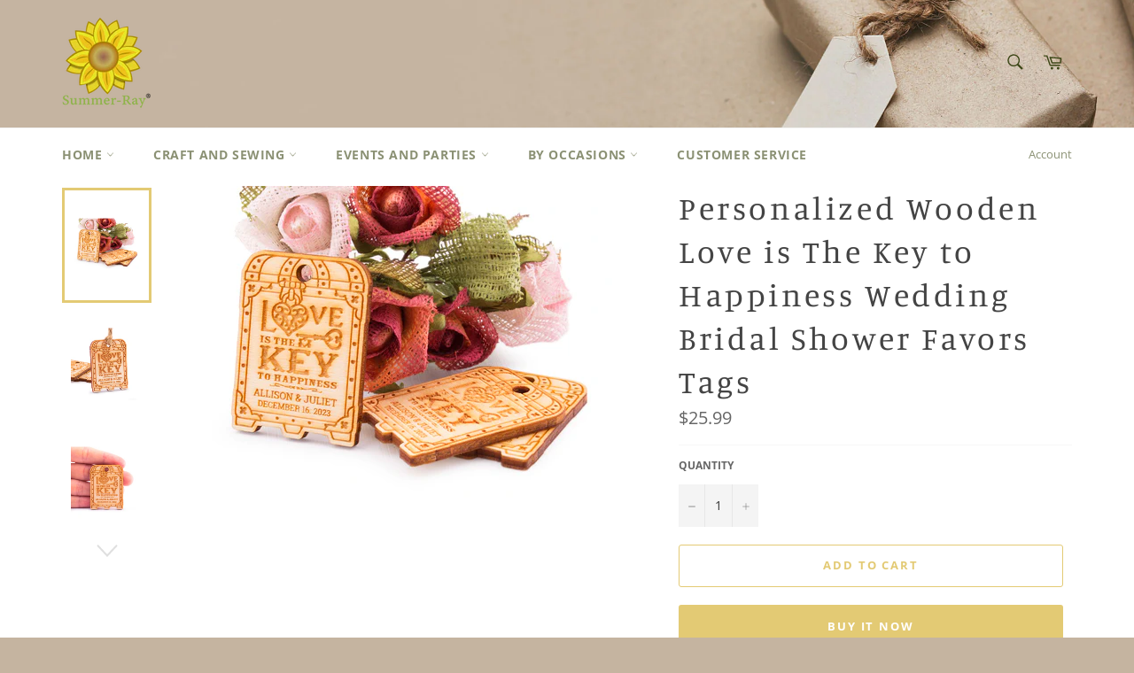

--- FILE ---
content_type: text/html; charset=utf-8
request_url: https://summer-ray.com/products/personalized-wooden-love-is-the-key-to-happiness-wedding-bridal-shower-favors-tags
body_size: 33741
content:
<!doctype html>
<html class="no-js" lang="en">
<head>

  <meta charset="utf-8">
  <meta http-equiv="X-UA-Compatible" content="IE=edge,chrome=1">
  <meta name="viewport" content="width=device-width,initial-scale=1">
  <meta name="theme-color" content="#ffffff">

  
    <link rel="shortcut icon" href="//summer-ray.com/cdn/shop/files/Favicon_32x32.png?v=1613710988" type="image/png">
  

  <link rel="canonical" href="https://summer-ray.com/products/personalized-wooden-love-is-the-key-to-happiness-wedding-bridal-shower-favors-tags">
  <title>
  Personalized Wooden Love is The Key to Happiness Wedding Bridal Shower &ndash; Summer-Ray.com
  </title>

  
    <meta name="description" content="These are wooden laser engraved favor tags perfect for complementing your gift to your guests. There are 50 pieces in the package inclusive jute twines measuring 20 cm (8&quot;) in length each. These personalized tags are made using plywood of 3 mm thickness. There are jute twines measuring 20 cm (8&quot;) in length included in ">
  

  <!-- /snippets/social-meta-tags.liquid -->




<meta property="og:site_name" content="Summer-Ray.com">
<meta property="og:url" content="https://summer-ray.com/products/personalized-wooden-love-is-the-key-to-happiness-wedding-bridal-shower-favors-tags">
<meta property="og:title" content="Personalized Wooden Love is The Key to Happiness Wedding Bridal Shower Favors Tags">
<meta property="og:type" content="product">
<meta property="og:description" content="These are wooden laser engraved favor tags perfect for complementing your gift to your guests. There are 50 pieces in the package inclusive jute twines measuring 20 cm (8&quot;) in length each. These personalized tags are made using plywood of 3 mm thickness. There are jute twines measuring 20 cm (8&quot;) in length included in ">

  <meta property="og:price:amount" content="25.99">
  <meta property="og:price:currency" content="USD">

<meta property="og:image" content="http://summer-ray.com/cdn/shop/products/Wooden_Love_is_the_Key_to_Happiness_2-1_1200x1200.jpg?v=1573090266"><meta property="og:image" content="http://summer-ray.com/cdn/shop/products/Wooden_Love_is_the_Key_to_Happiness_2-2_1200x1200.jpg?v=1573090266"><meta property="og:image" content="http://summer-ray.com/cdn/shop/products/Wooden_Love_is_the_Key_to_Happiness_2-4_1200x1200.jpg?v=1573090266">
<meta property="og:image:secure_url" content="https://summer-ray.com/cdn/shop/products/Wooden_Love_is_the_Key_to_Happiness_2-1_1200x1200.jpg?v=1573090266"><meta property="og:image:secure_url" content="https://summer-ray.com/cdn/shop/products/Wooden_Love_is_the_Key_to_Happiness_2-2_1200x1200.jpg?v=1573090266"><meta property="og:image:secure_url" content="https://summer-ray.com/cdn/shop/products/Wooden_Love_is_the_Key_to_Happiness_2-4_1200x1200.jpg?v=1573090266">


  <meta name="twitter:site" content="@PleaseComeIn">

<meta name="twitter:card" content="summary_large_image">
<meta name="twitter:title" content="Personalized Wooden Love is The Key to Happiness Wedding Bridal Shower Favors Tags">
<meta name="twitter:description" content="These are wooden laser engraved favor tags perfect for complementing your gift to your guests. There are 50 pieces in the package inclusive jute twines measuring 20 cm (8&quot;) in length each. These personalized tags are made using plywood of 3 mm thickness. There are jute twines measuring 20 cm (8&quot;) in length included in ">


  <script>
    document.documentElement.className = document.documentElement.className.replace('no-js', 'js');
  </script>

  <link href="//summer-ray.com/cdn/shop/t/8/assets/theme.scss.css?v=22931261449301297331764081668" rel="stylesheet" type="text/css" media="all" />

  <script>
    window.theme = window.theme || {};

    theme.strings = {
      stockAvailable: "1 available",
      addToCart: "Add to Cart",
      soldOut: "Sold Out",
      unavailable: "Unavailable",
      noStockAvailable: "The item could not be added to your cart because there are not enough in stock.",
      willNotShipUntil: "Will not ship until [date]",
      willBeInStockAfter: "Will be in stock after [date]",
      totalCartDiscount: "You're saving [savings]",
      addressError: "Error looking up that address",
      addressNoResults: "No results for that address",
      addressQueryLimit: "You have exceeded the Google API usage limit. Consider upgrading to a \u003ca href=\"https:\/\/developers.google.com\/maps\/premium\/usage-limits\"\u003ePremium Plan\u003c\/a\u003e.",
      authError: "There was a problem authenticating your Google Maps API Key.",
      slideNumber: "Slide [slide_number], current"
    };
  </script>

  <script src="//summer-ray.com/cdn/shop/t/8/assets/lazysizes.min.js?v=56045284683979784691570690895" async="async"></script>

  

  <script src="//summer-ray.com/cdn/shop/t/8/assets/vendor.js?v=59352919779726365461570690895" defer="defer"></script>

  
    <script>
      window.theme = window.theme || {};
      theme.moneyFormat = "${{amount}}";
    </script>
  

  <script src="//summer-ray.com/cdn/shop/t/8/assets/theme.js?v=36598339993289739241570690895" defer="defer"></script>

  <script>window.performance && window.performance.mark && window.performance.mark('shopify.content_for_header.start');</script><meta name="google-site-verification" content="7n7epP1rA2M3_Tqec3SCI4nBJNDEAssBLs4dknk2km4">
<meta id="shopify-digital-wallet" name="shopify-digital-wallet" content="/2700601/digital_wallets/dialog">
<meta name="shopify-checkout-api-token" content="2209237ba23b26a39e604eff01aac11d">
<meta id="in-context-paypal-metadata" data-shop-id="2700601" data-venmo-supported="false" data-environment="production" data-locale="en_US" data-paypal-v4="true" data-currency="USD">
<link rel="alternate" type="application/json+oembed" href="https://summer-ray.com/products/personalized-wooden-love-is-the-key-to-happiness-wedding-bridal-shower-favors-tags.oembed">
<script async="async" src="/checkouts/internal/preloads.js?locale=en-US"></script>
<script id="shopify-features" type="application/json">{"accessToken":"2209237ba23b26a39e604eff01aac11d","betas":["rich-media-storefront-analytics"],"domain":"summer-ray.com","predictiveSearch":true,"shopId":2700601,"locale":"en"}</script>
<script>var Shopify = Shopify || {};
Shopify.shop = "summer-ray-com.myshopify.com";
Shopify.locale = "en";
Shopify.currency = {"active":"USD","rate":"1.0"};
Shopify.country = "US";
Shopify.theme = {"name":"Venture","id":77546684552,"schema_name":"Venture","schema_version":"9.7.4","theme_store_id":775,"role":"main"};
Shopify.theme.handle = "null";
Shopify.theme.style = {"id":null,"handle":null};
Shopify.cdnHost = "summer-ray.com/cdn";
Shopify.routes = Shopify.routes || {};
Shopify.routes.root = "/";</script>
<script type="module">!function(o){(o.Shopify=o.Shopify||{}).modules=!0}(window);</script>
<script>!function(o){function n(){var o=[];function n(){o.push(Array.prototype.slice.apply(arguments))}return n.q=o,n}var t=o.Shopify=o.Shopify||{};t.loadFeatures=n(),t.autoloadFeatures=n()}(window);</script>
<script id="shop-js-analytics" type="application/json">{"pageType":"product"}</script>
<script defer="defer" async type="module" src="//summer-ray.com/cdn/shopifycloud/shop-js/modules/v2/client.init-shop-cart-sync_BApSsMSl.en.esm.js"></script>
<script defer="defer" async type="module" src="//summer-ray.com/cdn/shopifycloud/shop-js/modules/v2/chunk.common_CBoos6YZ.esm.js"></script>
<script type="module">
  await import("//summer-ray.com/cdn/shopifycloud/shop-js/modules/v2/client.init-shop-cart-sync_BApSsMSl.en.esm.js");
await import("//summer-ray.com/cdn/shopifycloud/shop-js/modules/v2/chunk.common_CBoos6YZ.esm.js");

  window.Shopify.SignInWithShop?.initShopCartSync?.({"fedCMEnabled":true,"windoidEnabled":true});

</script>
<script id="__st">var __st={"a":2700601,"offset":28800,"reqid":"068415f2-3177-41f0-a00c-155e6d989e80-1768932596","pageurl":"summer-ray.com\/products\/personalized-wooden-love-is-the-key-to-happiness-wedding-bridal-shower-favors-tags","u":"712e9f44c6d0","p":"product","rtyp":"product","rid":4353640136840};</script>
<script>window.ShopifyPaypalV4VisibilityTracking = true;</script>
<script id="captcha-bootstrap">!function(){'use strict';const t='contact',e='account',n='new_comment',o=[[t,t],['blogs',n],['comments',n],[t,'customer']],c=[[e,'customer_login'],[e,'guest_login'],[e,'recover_customer_password'],[e,'create_customer']],r=t=>t.map((([t,e])=>`form[action*='/${t}']:not([data-nocaptcha='true']) input[name='form_type'][value='${e}']`)).join(','),a=t=>()=>t?[...document.querySelectorAll(t)].map((t=>t.form)):[];function s(){const t=[...o],e=r(t);return a(e)}const i='password',u='form_key',d=['recaptcha-v3-token','g-recaptcha-response','h-captcha-response',i],f=()=>{try{return window.sessionStorage}catch{return}},m='__shopify_v',_=t=>t.elements[u];function p(t,e,n=!1){try{const o=window.sessionStorage,c=JSON.parse(o.getItem(e)),{data:r}=function(t){const{data:e,action:n}=t;return t[m]||n?{data:e,action:n}:{data:t,action:n}}(c);for(const[e,n]of Object.entries(r))t.elements[e]&&(t.elements[e].value=n);n&&o.removeItem(e)}catch(o){console.error('form repopulation failed',{error:o})}}const l='form_type',E='cptcha';function T(t){t.dataset[E]=!0}const w=window,h=w.document,L='Shopify',v='ce_forms',y='captcha';let A=!1;((t,e)=>{const n=(g='f06e6c50-85a8-45c8-87d0-21a2b65856fe',I='https://cdn.shopify.com/shopifycloud/storefront-forms-hcaptcha/ce_storefront_forms_captcha_hcaptcha.v1.5.2.iife.js',D={infoText:'Protected by hCaptcha',privacyText:'Privacy',termsText:'Terms'},(t,e,n)=>{const o=w[L][v],c=o.bindForm;if(c)return c(t,g,e,D).then(n);var r;o.q.push([[t,g,e,D],n]),r=I,A||(h.body.append(Object.assign(h.createElement('script'),{id:'captcha-provider',async:!0,src:r})),A=!0)});var g,I,D;w[L]=w[L]||{},w[L][v]=w[L][v]||{},w[L][v].q=[],w[L][y]=w[L][y]||{},w[L][y].protect=function(t,e){n(t,void 0,e),T(t)},Object.freeze(w[L][y]),function(t,e,n,w,h,L){const[v,y,A,g]=function(t,e,n){const i=e?o:[],u=t?c:[],d=[...i,...u],f=r(d),m=r(i),_=r(d.filter((([t,e])=>n.includes(e))));return[a(f),a(m),a(_),s()]}(w,h,L),I=t=>{const e=t.target;return e instanceof HTMLFormElement?e:e&&e.form},D=t=>v().includes(t);t.addEventListener('submit',(t=>{const e=I(t);if(!e)return;const n=D(e)&&!e.dataset.hcaptchaBound&&!e.dataset.recaptchaBound,o=_(e),c=g().includes(e)&&(!o||!o.value);(n||c)&&t.preventDefault(),c&&!n&&(function(t){try{if(!f())return;!function(t){const e=f();if(!e)return;const n=_(t);if(!n)return;const o=n.value;o&&e.removeItem(o)}(t);const e=Array.from(Array(32),(()=>Math.random().toString(36)[2])).join('');!function(t,e){_(t)||t.append(Object.assign(document.createElement('input'),{type:'hidden',name:u})),t.elements[u].value=e}(t,e),function(t,e){const n=f();if(!n)return;const o=[...t.querySelectorAll(`input[type='${i}']`)].map((({name:t})=>t)),c=[...d,...o],r={};for(const[a,s]of new FormData(t).entries())c.includes(a)||(r[a]=s);n.setItem(e,JSON.stringify({[m]:1,action:t.action,data:r}))}(t,e)}catch(e){console.error('failed to persist form',e)}}(e),e.submit())}));const S=(t,e)=>{t&&!t.dataset[E]&&(n(t,e.some((e=>e===t))),T(t))};for(const o of['focusin','change'])t.addEventListener(o,(t=>{const e=I(t);D(e)&&S(e,y())}));const B=e.get('form_key'),M=e.get(l),P=B&&M;t.addEventListener('DOMContentLoaded',(()=>{const t=y();if(P)for(const e of t)e.elements[l].value===M&&p(e,B);[...new Set([...A(),...v().filter((t=>'true'===t.dataset.shopifyCaptcha))])].forEach((e=>S(e,t)))}))}(h,new URLSearchParams(w.location.search),n,t,e,['guest_login'])})(!0,!0)}();</script>
<script integrity="sha256-4kQ18oKyAcykRKYeNunJcIwy7WH5gtpwJnB7kiuLZ1E=" data-source-attribution="shopify.loadfeatures" defer="defer" src="//summer-ray.com/cdn/shopifycloud/storefront/assets/storefront/load_feature-a0a9edcb.js" crossorigin="anonymous"></script>
<script data-source-attribution="shopify.dynamic_checkout.dynamic.init">var Shopify=Shopify||{};Shopify.PaymentButton=Shopify.PaymentButton||{isStorefrontPortableWallets:!0,init:function(){window.Shopify.PaymentButton.init=function(){};var t=document.createElement("script");t.src="https://summer-ray.com/cdn/shopifycloud/portable-wallets/latest/portable-wallets.en.js",t.type="module",document.head.appendChild(t)}};
</script>
<script data-source-attribution="shopify.dynamic_checkout.buyer_consent">
  function portableWalletsHideBuyerConsent(e){var t=document.getElementById("shopify-buyer-consent"),n=document.getElementById("shopify-subscription-policy-button");t&&n&&(t.classList.add("hidden"),t.setAttribute("aria-hidden","true"),n.removeEventListener("click",e))}function portableWalletsShowBuyerConsent(e){var t=document.getElementById("shopify-buyer-consent"),n=document.getElementById("shopify-subscription-policy-button");t&&n&&(t.classList.remove("hidden"),t.removeAttribute("aria-hidden"),n.addEventListener("click",e))}window.Shopify?.PaymentButton&&(window.Shopify.PaymentButton.hideBuyerConsent=portableWalletsHideBuyerConsent,window.Shopify.PaymentButton.showBuyerConsent=portableWalletsShowBuyerConsent);
</script>
<script>
  function portableWalletsCleanup(e){e&&e.src&&console.error("Failed to load portable wallets script "+e.src);var t=document.querySelectorAll("shopify-accelerated-checkout .shopify-payment-button__skeleton, shopify-accelerated-checkout-cart .wallet-cart-button__skeleton"),e=document.getElementById("shopify-buyer-consent");for(let e=0;e<t.length;e++)t[e].remove();e&&e.remove()}function portableWalletsNotLoadedAsModule(e){e instanceof ErrorEvent&&"string"==typeof e.message&&e.message.includes("import.meta")&&"string"==typeof e.filename&&e.filename.includes("portable-wallets")&&(window.removeEventListener("error",portableWalletsNotLoadedAsModule),window.Shopify.PaymentButton.failedToLoad=e,"loading"===document.readyState?document.addEventListener("DOMContentLoaded",window.Shopify.PaymentButton.init):window.Shopify.PaymentButton.init())}window.addEventListener("error",portableWalletsNotLoadedAsModule);
</script>

<script type="module" src="https://summer-ray.com/cdn/shopifycloud/portable-wallets/latest/portable-wallets.en.js" onError="portableWalletsCleanup(this)" crossorigin="anonymous"></script>
<script nomodule>
  document.addEventListener("DOMContentLoaded", portableWalletsCleanup);
</script>

<script id='scb4127' type='text/javascript' async='' src='https://summer-ray.com/cdn/shopifycloud/privacy-banner/storefront-banner.js'></script><link id="shopify-accelerated-checkout-styles" rel="stylesheet" media="screen" href="https://summer-ray.com/cdn/shopifycloud/portable-wallets/latest/accelerated-checkout-backwards-compat.css" crossorigin="anonymous">
<style id="shopify-accelerated-checkout-cart">
        #shopify-buyer-consent {
  margin-top: 1em;
  display: inline-block;
  width: 100%;
}

#shopify-buyer-consent.hidden {
  display: none;
}

#shopify-subscription-policy-button {
  background: none;
  border: none;
  padding: 0;
  text-decoration: underline;
  font-size: inherit;
  cursor: pointer;
}

#shopify-subscription-policy-button::before {
  box-shadow: none;
}

      </style>

<script>window.performance && window.performance.mark && window.performance.mark('shopify.content_for_header.end');</script>
<!-- BEGIN app block: shopify://apps/judge-me-reviews/blocks/judgeme_core/61ccd3b1-a9f2-4160-9fe9-4fec8413e5d8 --><!-- Start of Judge.me Core -->






<link rel="dns-prefetch" href="https://cdnwidget.judge.me">
<link rel="dns-prefetch" href="https://cdn.judge.me">
<link rel="dns-prefetch" href="https://cdn1.judge.me">
<link rel="dns-prefetch" href="https://api.judge.me">

<script data-cfasync='false' class='jdgm-settings-script'>window.jdgmSettings={"pagination":5,"disable_web_reviews":false,"badge_no_review_text":"No reviews","badge_n_reviews_text":"{{ n }} review/reviews","hide_badge_preview_if_no_reviews":true,"badge_hide_text":false,"enforce_center_preview_badge":false,"widget_title":"Customer Reviews","widget_open_form_text":"Write a review","widget_close_form_text":"Cancel review","widget_refresh_page_text":"Refresh page","widget_summary_text":"Based on {{ number_of_reviews }} review/reviews","widget_no_review_text":"Be the first to write a review","widget_name_field_text":"Display name","widget_verified_name_field_text":"Verified Name (public)","widget_name_placeholder_text":"Display name","widget_required_field_error_text":"This field is required.","widget_email_field_text":"Email address","widget_verified_email_field_text":"Verified Email (private, can not be edited)","widget_email_placeholder_text":"Your email address","widget_email_field_error_text":"Please enter a valid email address.","widget_rating_field_text":"Rating","widget_review_title_field_text":"Review Title","widget_review_title_placeholder_text":"Give your review a title","widget_review_body_field_text":"Review content","widget_review_body_placeholder_text":"Start writing here...","widget_pictures_field_text":"Picture/Video (optional)","widget_submit_review_text":"Submit Review","widget_submit_verified_review_text":"Submit Verified Review","widget_submit_success_msg_with_auto_publish":"Thank you! Please refresh the page in a few moments to see your review. You can remove or edit your review by logging into \u003ca href='https://judge.me/login' target='_blank' rel='nofollow noopener'\u003eJudge.me\u003c/a\u003e","widget_submit_success_msg_no_auto_publish":"Thank you! Your review will be published as soon as it is approved by the shop admin. You can remove or edit your review by logging into \u003ca href='https://judge.me/login' target='_blank' rel='nofollow noopener'\u003eJudge.me\u003c/a\u003e","widget_show_default_reviews_out_of_total_text":"Showing {{ n_reviews_shown }} out of {{ n_reviews }} reviews.","widget_show_all_link_text":"Show all","widget_show_less_link_text":"Show less","widget_author_said_text":"{{ reviewer_name }} said:","widget_days_text":"{{ n }} days ago","widget_weeks_text":"{{ n }} week/weeks ago","widget_months_text":"{{ n }} month/months ago","widget_years_text":"{{ n }} year/years ago","widget_yesterday_text":"Yesterday","widget_today_text":"Today","widget_replied_text":"\u003e\u003e {{ shop_name }} replied:","widget_read_more_text":"Read more","widget_reviewer_name_as_initial":"","widget_rating_filter_color":"#fbcd0a","widget_rating_filter_see_all_text":"See all reviews","widget_sorting_most_recent_text":"Most Recent","widget_sorting_highest_rating_text":"Highest Rating","widget_sorting_lowest_rating_text":"Lowest Rating","widget_sorting_with_pictures_text":"Only Pictures","widget_sorting_most_helpful_text":"Most Helpful","widget_open_question_form_text":"Ask a question","widget_reviews_subtab_text":"Reviews","widget_questions_subtab_text":"Questions","widget_question_label_text":"Question","widget_answer_label_text":"Answer","widget_question_placeholder_text":"Write your question here","widget_submit_question_text":"Submit Question","widget_question_submit_success_text":"Thank you for your question! We will notify you once it gets answered.","verified_badge_text":"Verified","verified_badge_bg_color":"","verified_badge_text_color":"","verified_badge_placement":"left-of-reviewer-name","widget_review_max_height":"","widget_hide_border":false,"widget_social_share":false,"widget_thumb":false,"widget_review_location_show":false,"widget_location_format":"","all_reviews_include_out_of_store_products":true,"all_reviews_out_of_store_text":"(out of store)","all_reviews_pagination":100,"all_reviews_product_name_prefix_text":"about","enable_review_pictures":true,"enable_question_anwser":false,"widget_theme":"default","review_date_format":"mm/dd/yyyy","default_sort_method":"most-recent","widget_product_reviews_subtab_text":"Product Reviews","widget_shop_reviews_subtab_text":"Shop Reviews","widget_other_products_reviews_text":"Reviews for other products","widget_store_reviews_subtab_text":"Store reviews","widget_no_store_reviews_text":"This store hasn't received any reviews yet","widget_web_restriction_product_reviews_text":"This product hasn't received any reviews yet","widget_no_items_text":"No items found","widget_show_more_text":"Show more","widget_write_a_store_review_text":"Write a Store Review","widget_other_languages_heading":"Reviews in Other Languages","widget_translate_review_text":"Translate review to {{ language }}","widget_translating_review_text":"Translating...","widget_show_original_translation_text":"Show original ({{ language }})","widget_translate_review_failed_text":"Review couldn't be translated.","widget_translate_review_retry_text":"Retry","widget_translate_review_try_again_later_text":"Try again later","show_product_url_for_grouped_product":false,"widget_sorting_pictures_first_text":"Pictures First","show_pictures_on_all_rev_page_mobile":false,"show_pictures_on_all_rev_page_desktop":false,"floating_tab_hide_mobile_install_preference":false,"floating_tab_button_name":"★ Reviews","floating_tab_title":"Let customers speak for us","floating_tab_button_color":"","floating_tab_button_background_color":"","floating_tab_url":"","floating_tab_url_enabled":false,"floating_tab_tab_style":"text","all_reviews_text_badge_text":"Customers rate us {{ shop.metafields.judgeme.all_reviews_rating | round: 1 }}/5 based on {{ shop.metafields.judgeme.all_reviews_count }} reviews.","all_reviews_text_badge_text_branded_style":"{{ shop.metafields.judgeme.all_reviews_rating | round: 1 }} out of 5 stars based on {{ shop.metafields.judgeme.all_reviews_count }} reviews","is_all_reviews_text_badge_a_link":false,"show_stars_for_all_reviews_text_badge":false,"all_reviews_text_badge_url":"","all_reviews_text_style":"branded","all_reviews_text_color_style":"judgeme_brand_color","all_reviews_text_color":"#108474","all_reviews_text_show_jm_brand":true,"featured_carousel_show_header":true,"featured_carousel_title":"Let customers speak for us","testimonials_carousel_title":"Customers are saying","videos_carousel_title":"Real customer stories","cards_carousel_title":"Customers are saying","featured_carousel_count_text":"from {{ n }} reviews","featured_carousel_add_link_to_all_reviews_page":false,"featured_carousel_url":"","featured_carousel_show_images":true,"featured_carousel_autoslide_interval":5,"featured_carousel_arrows_on_the_sides":false,"featured_carousel_height":250,"featured_carousel_width":80,"featured_carousel_image_size":0,"featured_carousel_image_height":250,"featured_carousel_arrow_color":"#eeeeee","verified_count_badge_style":"branded","verified_count_badge_orientation":"horizontal","verified_count_badge_color_style":"judgeme_brand_color","verified_count_badge_color":"#108474","is_verified_count_badge_a_link":false,"verified_count_badge_url":"","verified_count_badge_show_jm_brand":true,"widget_rating_preset_default":5,"widget_first_sub_tab":"product-reviews","widget_show_histogram":true,"widget_histogram_use_custom_color":false,"widget_pagination_use_custom_color":false,"widget_star_use_custom_color":false,"widget_verified_badge_use_custom_color":false,"widget_write_review_use_custom_color":false,"picture_reminder_submit_button":"Upload Pictures","enable_review_videos":false,"mute_video_by_default":false,"widget_sorting_videos_first_text":"Videos First","widget_review_pending_text":"Pending","featured_carousel_items_for_large_screen":3,"social_share_options_order":"Facebook,Twitter","remove_microdata_snippet":false,"disable_json_ld":false,"enable_json_ld_products":false,"preview_badge_show_question_text":false,"preview_badge_no_question_text":"No questions","preview_badge_n_question_text":"{{ number_of_questions }} question/questions","qa_badge_show_icon":false,"qa_badge_position":"same-row","remove_judgeme_branding":false,"widget_add_search_bar":false,"widget_search_bar_placeholder":"Search","widget_sorting_verified_only_text":"Verified only","featured_carousel_theme":"default","featured_carousel_show_rating":true,"featured_carousel_show_title":true,"featured_carousel_show_body":true,"featured_carousel_show_date":false,"featured_carousel_show_reviewer":true,"featured_carousel_show_product":false,"featured_carousel_header_background_color":"#108474","featured_carousel_header_text_color":"#ffffff","featured_carousel_name_product_separator":"reviewed","featured_carousel_full_star_background":"#108474","featured_carousel_empty_star_background":"#dadada","featured_carousel_vertical_theme_background":"#f9fafb","featured_carousel_verified_badge_enable":true,"featured_carousel_verified_badge_color":"#108474","featured_carousel_border_style":"round","featured_carousel_review_line_length_limit":3,"featured_carousel_more_reviews_button_text":"Read more reviews","featured_carousel_view_product_button_text":"View product","all_reviews_page_load_reviews_on":"scroll","all_reviews_page_load_more_text":"Load More Reviews","disable_fb_tab_reviews":false,"enable_ajax_cdn_cache":false,"widget_advanced_speed_features":5,"widget_public_name_text":"displayed publicly like","default_reviewer_name":"John Smith","default_reviewer_name_has_non_latin":true,"widget_reviewer_anonymous":"Anonymous","medals_widget_title":"Judge.me Review Medals","medals_widget_background_color":"#f9fafb","medals_widget_position":"footer_all_pages","medals_widget_border_color":"#f9fafb","medals_widget_verified_text_position":"left","medals_widget_use_monochromatic_version":false,"medals_widget_elements_color":"#108474","show_reviewer_avatar":true,"widget_invalid_yt_video_url_error_text":"Not a YouTube video URL","widget_max_length_field_error_text":"Please enter no more than {0} characters.","widget_show_country_flag":false,"widget_show_collected_via_shop_app":true,"widget_verified_by_shop_badge_style":"light","widget_verified_by_shop_text":"Verified by Shop","widget_show_photo_gallery":false,"widget_load_with_code_splitting":true,"widget_ugc_install_preference":false,"widget_ugc_title":"Made by us, Shared by you","widget_ugc_subtitle":"Tag us to see your picture featured in our page","widget_ugc_arrows_color":"#ffffff","widget_ugc_primary_button_text":"Buy Now","widget_ugc_primary_button_background_color":"#108474","widget_ugc_primary_button_text_color":"#ffffff","widget_ugc_primary_button_border_width":"0","widget_ugc_primary_button_border_style":"none","widget_ugc_primary_button_border_color":"#108474","widget_ugc_primary_button_border_radius":"25","widget_ugc_secondary_button_text":"Load More","widget_ugc_secondary_button_background_color":"#ffffff","widget_ugc_secondary_button_text_color":"#108474","widget_ugc_secondary_button_border_width":"2","widget_ugc_secondary_button_border_style":"solid","widget_ugc_secondary_button_border_color":"#108474","widget_ugc_secondary_button_border_radius":"25","widget_ugc_reviews_button_text":"View Reviews","widget_ugc_reviews_button_background_color":"#ffffff","widget_ugc_reviews_button_text_color":"#108474","widget_ugc_reviews_button_border_width":"2","widget_ugc_reviews_button_border_style":"solid","widget_ugc_reviews_button_border_color":"#108474","widget_ugc_reviews_button_border_radius":"25","widget_ugc_reviews_button_link_to":"judgeme-reviews-page","widget_ugc_show_post_date":true,"widget_ugc_max_width":"800","widget_rating_metafield_value_type":true,"widget_primary_color":"#108474","widget_enable_secondary_color":false,"widget_secondary_color":"#edf5f5","widget_summary_average_rating_text":"{{ average_rating }} out of 5","widget_media_grid_title":"Customer photos \u0026 videos","widget_media_grid_see_more_text":"See more","widget_round_style":false,"widget_show_product_medals":true,"widget_verified_by_judgeme_text":"Verified by Judge.me","widget_show_store_medals":true,"widget_verified_by_judgeme_text_in_store_medals":"Verified by Judge.me","widget_media_field_exceed_quantity_message":"Sorry, we can only accept {{ max_media }} for one review.","widget_media_field_exceed_limit_message":"{{ file_name }} is too large, please select a {{ media_type }} less than {{ size_limit }}MB.","widget_review_submitted_text":"Review Submitted!","widget_question_submitted_text":"Question Submitted!","widget_close_form_text_question":"Cancel","widget_write_your_answer_here_text":"Write your answer here","widget_enabled_branded_link":true,"widget_show_collected_by_judgeme":true,"widget_reviewer_name_color":"","widget_write_review_text_color":"","widget_write_review_bg_color":"","widget_collected_by_judgeme_text":"collected by Judge.me","widget_pagination_type":"standard","widget_load_more_text":"Load More","widget_load_more_color":"#108474","widget_full_review_text":"Full Review","widget_read_more_reviews_text":"Read More Reviews","widget_read_questions_text":"Read Questions","widget_questions_and_answers_text":"Questions \u0026 Answers","widget_verified_by_text":"Verified by","widget_verified_text":"Verified","widget_number_of_reviews_text":"{{ number_of_reviews }} reviews","widget_back_button_text":"Back","widget_next_button_text":"Next","widget_custom_forms_filter_button":"Filters","custom_forms_style":"horizontal","widget_show_review_information":false,"how_reviews_are_collected":"How reviews are collected?","widget_show_review_keywords":false,"widget_gdpr_statement":"How we use your data: We'll only contact you about the review you left, and only if necessary. By submitting your review, you agree to Judge.me's \u003ca href='https://judge.me/terms' target='_blank' rel='nofollow noopener'\u003eterms\u003c/a\u003e, \u003ca href='https://judge.me/privacy' target='_blank' rel='nofollow noopener'\u003eprivacy\u003c/a\u003e and \u003ca href='https://judge.me/content-policy' target='_blank' rel='nofollow noopener'\u003econtent\u003c/a\u003e policies.","widget_multilingual_sorting_enabled":false,"widget_translate_review_content_enabled":false,"widget_translate_review_content_method":"manual","popup_widget_review_selection":"automatically_with_pictures","popup_widget_round_border_style":true,"popup_widget_show_title":true,"popup_widget_show_body":true,"popup_widget_show_reviewer":false,"popup_widget_show_product":true,"popup_widget_show_pictures":true,"popup_widget_use_review_picture":true,"popup_widget_show_on_home_page":true,"popup_widget_show_on_product_page":true,"popup_widget_show_on_collection_page":true,"popup_widget_show_on_cart_page":true,"popup_widget_position":"bottom_left","popup_widget_first_review_delay":5,"popup_widget_duration":5,"popup_widget_interval":5,"popup_widget_review_count":5,"popup_widget_hide_on_mobile":true,"review_snippet_widget_round_border_style":true,"review_snippet_widget_card_color":"#FFFFFF","review_snippet_widget_slider_arrows_background_color":"#FFFFFF","review_snippet_widget_slider_arrows_color":"#000000","review_snippet_widget_star_color":"#108474","show_product_variant":false,"all_reviews_product_variant_label_text":"Variant: ","widget_show_verified_branding":true,"widget_ai_summary_title":"Customers say","widget_ai_summary_disclaimer":"AI-powered review summary based on recent customer reviews","widget_show_ai_summary":false,"widget_show_ai_summary_bg":false,"widget_show_review_title_input":true,"redirect_reviewers_invited_via_email":"review_widget","request_store_review_after_product_review":false,"request_review_other_products_in_order":false,"review_form_color_scheme":"default","review_form_corner_style":"square","review_form_star_color":{},"review_form_text_color":"#333333","review_form_background_color":"#ffffff","review_form_field_background_color":"#fafafa","review_form_button_color":{},"review_form_button_text_color":"#ffffff","review_form_modal_overlay_color":"#000000","review_content_screen_title_text":"How would you rate this product?","review_content_introduction_text":"We would love it if you would share a bit about your experience.","store_review_form_title_text":"How would you rate this store?","store_review_form_introduction_text":"We would love it if you would share a bit about your experience.","show_review_guidance_text":true,"one_star_review_guidance_text":"Poor","five_star_review_guidance_text":"Great","customer_information_screen_title_text":"About you","customer_information_introduction_text":"Please tell us more about you.","custom_questions_screen_title_text":"Your experience in more detail","custom_questions_introduction_text":"Here are a few questions to help us understand more about your experience.","review_submitted_screen_title_text":"Thanks for your review!","review_submitted_screen_thank_you_text":"We are processing it and it will appear on the store soon.","review_submitted_screen_email_verification_text":"Please confirm your email by clicking the link we just sent you. This helps us keep reviews authentic.","review_submitted_request_store_review_text":"Would you like to share your experience of shopping with us?","review_submitted_review_other_products_text":"Would you like to review these products?","store_review_screen_title_text":"Would you like to share your experience of shopping with us?","store_review_introduction_text":"We value your feedback and use it to improve. Please share any thoughts or suggestions you have.","reviewer_media_screen_title_picture_text":"Share a picture","reviewer_media_introduction_picture_text":"Upload a photo to support your review.","reviewer_media_screen_title_video_text":"Share a video","reviewer_media_introduction_video_text":"Upload a video to support your review.","reviewer_media_screen_title_picture_or_video_text":"Share a picture or video","reviewer_media_introduction_picture_or_video_text":"Upload a photo or video to support your review.","reviewer_media_youtube_url_text":"Paste your Youtube URL here","advanced_settings_next_step_button_text":"Next","advanced_settings_close_review_button_text":"Close","modal_write_review_flow":false,"write_review_flow_required_text":"Required","write_review_flow_privacy_message_text":"We respect your privacy.","write_review_flow_anonymous_text":"Post review as anonymous","write_review_flow_visibility_text":"This won't be visible to other customers.","write_review_flow_multiple_selection_help_text":"Select as many as you like","write_review_flow_single_selection_help_text":"Select one option","write_review_flow_required_field_error_text":"This field is required","write_review_flow_invalid_email_error_text":"Please enter a valid email address","write_review_flow_max_length_error_text":"Max. {{ max_length }} characters.","write_review_flow_media_upload_text":"\u003cb\u003eClick to upload\u003c/b\u003e or drag and drop","write_review_flow_gdpr_statement":"We'll only contact you about your review if necessary. By submitting your review, you agree to our \u003ca href='https://judge.me/terms' target='_blank' rel='nofollow noopener'\u003eterms and conditions\u003c/a\u003e and \u003ca href='https://judge.me/privacy' target='_blank' rel='nofollow noopener'\u003eprivacy policy\u003c/a\u003e.","rating_only_reviews_enabled":false,"show_negative_reviews_help_screen":false,"new_review_flow_help_screen_rating_threshold":3,"negative_review_resolution_screen_title_text":"Tell us more","negative_review_resolution_text":"Your experience matters to us. If there were issues with your purchase, we're here to help. Feel free to reach out to us, we'd love the opportunity to make things right.","negative_review_resolution_button_text":"Contact us","negative_review_resolution_proceed_with_review_text":"Leave a review","negative_review_resolution_subject":"Issue with purchase from {{ shop_name }}.{{ order_name }}","preview_badge_collection_page_install_status":false,"widget_review_custom_css":"","preview_badge_custom_css":"","preview_badge_stars_count":"5-stars","featured_carousel_custom_css":"","floating_tab_custom_css":"","all_reviews_widget_custom_css":"","medals_widget_custom_css":"","verified_badge_custom_css":"","all_reviews_text_custom_css":"","transparency_badges_collected_via_store_invite":false,"transparency_badges_from_another_provider":false,"transparency_badges_collected_from_store_visitor":false,"transparency_badges_collected_by_verified_review_provider":false,"transparency_badges_earned_reward":false,"transparency_badges_collected_via_store_invite_text":"Review collected via store invitation","transparency_badges_from_another_provider_text":"Review collected from another provider","transparency_badges_collected_from_store_visitor_text":"Review collected from a store visitor","transparency_badges_written_in_google_text":"Review written in Google","transparency_badges_written_in_etsy_text":"Review written in Etsy","transparency_badges_written_in_shop_app_text":"Review written in Shop App","transparency_badges_earned_reward_text":"Review earned a reward for future purchase","product_review_widget_per_page":10,"widget_store_review_label_text":"Review about the store","checkout_comment_extension_title_on_product_page":"Customer Comments","checkout_comment_extension_num_latest_comment_show":5,"checkout_comment_extension_format":"name_and_timestamp","checkout_comment_customer_name":"last_initial","checkout_comment_comment_notification":true,"preview_badge_collection_page_install_preference":false,"preview_badge_home_page_install_preference":false,"preview_badge_product_page_install_preference":false,"review_widget_install_preference":"","review_carousel_install_preference":false,"floating_reviews_tab_install_preference":"none","verified_reviews_count_badge_install_preference":false,"all_reviews_text_install_preference":false,"review_widget_best_location":false,"judgeme_medals_install_preference":false,"review_widget_revamp_enabled":false,"review_widget_qna_enabled":false,"review_widget_header_theme":"minimal","review_widget_widget_title_enabled":true,"review_widget_header_text_size":"medium","review_widget_header_text_weight":"regular","review_widget_average_rating_style":"compact","review_widget_bar_chart_enabled":true,"review_widget_bar_chart_type":"numbers","review_widget_bar_chart_style":"standard","review_widget_expanded_media_gallery_enabled":false,"review_widget_reviews_section_theme":"standard","review_widget_image_style":"thumbnails","review_widget_review_image_ratio":"square","review_widget_stars_size":"medium","review_widget_verified_badge":"standard_text","review_widget_review_title_text_size":"medium","review_widget_review_text_size":"medium","review_widget_review_text_length":"medium","review_widget_number_of_columns_desktop":3,"review_widget_carousel_transition_speed":5,"review_widget_custom_questions_answers_display":"always","review_widget_button_text_color":"#FFFFFF","review_widget_text_color":"#000000","review_widget_lighter_text_color":"#7B7B7B","review_widget_corner_styling":"soft","review_widget_review_word_singular":"review","review_widget_review_word_plural":"reviews","review_widget_voting_label":"Helpful?","review_widget_shop_reply_label":"Reply from {{ shop_name }}:","review_widget_filters_title":"Filters","qna_widget_question_word_singular":"Question","qna_widget_question_word_plural":"Questions","qna_widget_answer_reply_label":"Answer from {{ answerer_name }}:","qna_content_screen_title_text":"Ask a question about this product","qna_widget_question_required_field_error_text":"Please enter your question.","qna_widget_flow_gdpr_statement":"We'll only contact you about your question if necessary. By submitting your question, you agree to our \u003ca href='https://judge.me/terms' target='_blank' rel='nofollow noopener'\u003eterms and conditions\u003c/a\u003e and \u003ca href='https://judge.me/privacy' target='_blank' rel='nofollow noopener'\u003eprivacy policy\u003c/a\u003e.","qna_widget_question_submitted_text":"Thanks for your question!","qna_widget_close_form_text_question":"Close","qna_widget_question_submit_success_text":"We’ll notify you by email when your question is answered.","all_reviews_widget_v2025_enabled":false,"all_reviews_widget_v2025_header_theme":"default","all_reviews_widget_v2025_widget_title_enabled":true,"all_reviews_widget_v2025_header_text_size":"medium","all_reviews_widget_v2025_header_text_weight":"regular","all_reviews_widget_v2025_average_rating_style":"compact","all_reviews_widget_v2025_bar_chart_enabled":true,"all_reviews_widget_v2025_bar_chart_type":"numbers","all_reviews_widget_v2025_bar_chart_style":"standard","all_reviews_widget_v2025_expanded_media_gallery_enabled":false,"all_reviews_widget_v2025_show_store_medals":true,"all_reviews_widget_v2025_show_photo_gallery":true,"all_reviews_widget_v2025_show_review_keywords":false,"all_reviews_widget_v2025_show_ai_summary":false,"all_reviews_widget_v2025_show_ai_summary_bg":false,"all_reviews_widget_v2025_add_search_bar":false,"all_reviews_widget_v2025_default_sort_method":"most-recent","all_reviews_widget_v2025_reviews_per_page":10,"all_reviews_widget_v2025_reviews_section_theme":"default","all_reviews_widget_v2025_image_style":"thumbnails","all_reviews_widget_v2025_review_image_ratio":"square","all_reviews_widget_v2025_stars_size":"medium","all_reviews_widget_v2025_verified_badge":"bold_badge","all_reviews_widget_v2025_review_title_text_size":"medium","all_reviews_widget_v2025_review_text_size":"medium","all_reviews_widget_v2025_review_text_length":"medium","all_reviews_widget_v2025_number_of_columns_desktop":3,"all_reviews_widget_v2025_carousel_transition_speed":5,"all_reviews_widget_v2025_custom_questions_answers_display":"always","all_reviews_widget_v2025_show_product_variant":false,"all_reviews_widget_v2025_show_reviewer_avatar":true,"all_reviews_widget_v2025_reviewer_name_as_initial":"","all_reviews_widget_v2025_review_location_show":false,"all_reviews_widget_v2025_location_format":"","all_reviews_widget_v2025_show_country_flag":false,"all_reviews_widget_v2025_verified_by_shop_badge_style":"light","all_reviews_widget_v2025_social_share":false,"all_reviews_widget_v2025_social_share_options_order":"Facebook,Twitter,LinkedIn,Pinterest","all_reviews_widget_v2025_pagination_type":"standard","all_reviews_widget_v2025_button_text_color":"#FFFFFF","all_reviews_widget_v2025_text_color":"#000000","all_reviews_widget_v2025_lighter_text_color":"#7B7B7B","all_reviews_widget_v2025_corner_styling":"soft","all_reviews_widget_v2025_title":"Customer reviews","all_reviews_widget_v2025_ai_summary_title":"Customers say about this store","all_reviews_widget_v2025_no_review_text":"Be the first to write a review","platform":"shopify","branding_url":"https://app.judge.me/reviews","branding_text":"Powered by Judge.me","locale":"en","reply_name":"Summer-Ray.com","widget_version":"3.0","footer":true,"autopublish":true,"review_dates":true,"enable_custom_form":false,"shop_locale":"en","enable_multi_locales_translations":false,"show_review_title_input":true,"review_verification_email_status":"always","can_be_branded":false,"reply_name_text":"Summer-Ray.com"};</script> <style class='jdgm-settings-style'>.jdgm-xx{left:0}:root{--jdgm-primary-color: #108474;--jdgm-secondary-color: rgba(16,132,116,0.1);--jdgm-star-color: #108474;--jdgm-write-review-text-color: white;--jdgm-write-review-bg-color: #108474;--jdgm-paginate-color: #108474;--jdgm-border-radius: 0;--jdgm-reviewer-name-color: #108474}.jdgm-histogram__bar-content{background-color:#108474}.jdgm-rev[data-verified-buyer=true] .jdgm-rev__icon.jdgm-rev__icon:after,.jdgm-rev__buyer-badge.jdgm-rev__buyer-badge{color:white;background-color:#108474}.jdgm-review-widget--small .jdgm-gallery.jdgm-gallery .jdgm-gallery__thumbnail-link:nth-child(8) .jdgm-gallery__thumbnail-wrapper.jdgm-gallery__thumbnail-wrapper:before{content:"See more"}@media only screen and (min-width: 768px){.jdgm-gallery.jdgm-gallery .jdgm-gallery__thumbnail-link:nth-child(8) .jdgm-gallery__thumbnail-wrapper.jdgm-gallery__thumbnail-wrapper:before{content:"See more"}}.jdgm-prev-badge[data-average-rating='0.00']{display:none !important}.jdgm-author-all-initials{display:none !important}.jdgm-author-last-initial{display:none !important}.jdgm-rev-widg__title{visibility:hidden}.jdgm-rev-widg__summary-text{visibility:hidden}.jdgm-prev-badge__text{visibility:hidden}.jdgm-rev__prod-link-prefix:before{content:'about'}.jdgm-rev__variant-label:before{content:'Variant: '}.jdgm-rev__out-of-store-text:before{content:'(out of store)'}@media only screen and (min-width: 768px){.jdgm-rev__pics .jdgm-rev_all-rev-page-picture-separator,.jdgm-rev__pics .jdgm-rev__product-picture{display:none}}@media only screen and (max-width: 768px){.jdgm-rev__pics .jdgm-rev_all-rev-page-picture-separator,.jdgm-rev__pics .jdgm-rev__product-picture{display:none}}.jdgm-preview-badge[data-template="product"]{display:none !important}.jdgm-preview-badge[data-template="collection"]{display:none !important}.jdgm-preview-badge[data-template="index"]{display:none !important}.jdgm-review-widget[data-from-snippet="true"]{display:none !important}.jdgm-verified-count-badget[data-from-snippet="true"]{display:none !important}.jdgm-carousel-wrapper[data-from-snippet="true"]{display:none !important}.jdgm-all-reviews-text[data-from-snippet="true"]{display:none !important}.jdgm-medals-section[data-from-snippet="true"]{display:none !important}.jdgm-ugc-media-wrapper[data-from-snippet="true"]{display:none !important}.jdgm-rev__transparency-badge[data-badge-type="review_collected_via_store_invitation"]{display:none !important}.jdgm-rev__transparency-badge[data-badge-type="review_collected_from_another_provider"]{display:none !important}.jdgm-rev__transparency-badge[data-badge-type="review_collected_from_store_visitor"]{display:none !important}.jdgm-rev__transparency-badge[data-badge-type="review_written_in_etsy"]{display:none !important}.jdgm-rev__transparency-badge[data-badge-type="review_written_in_google_business"]{display:none !important}.jdgm-rev__transparency-badge[data-badge-type="review_written_in_shop_app"]{display:none !important}.jdgm-rev__transparency-badge[data-badge-type="review_earned_for_future_purchase"]{display:none !important}.jdgm-review-snippet-widget .jdgm-rev-snippet-widget__cards-container .jdgm-rev-snippet-card{border-radius:8px;background:#fff}.jdgm-review-snippet-widget .jdgm-rev-snippet-widget__cards-container .jdgm-rev-snippet-card__rev-rating .jdgm-star{color:#108474}.jdgm-review-snippet-widget .jdgm-rev-snippet-widget__prev-btn,.jdgm-review-snippet-widget .jdgm-rev-snippet-widget__next-btn{border-radius:50%;background:#fff}.jdgm-review-snippet-widget .jdgm-rev-snippet-widget__prev-btn>svg,.jdgm-review-snippet-widget .jdgm-rev-snippet-widget__next-btn>svg{fill:#000}.jdgm-full-rev-modal.rev-snippet-widget .jm-mfp-container .jm-mfp-content,.jdgm-full-rev-modal.rev-snippet-widget .jm-mfp-container .jdgm-full-rev__icon,.jdgm-full-rev-modal.rev-snippet-widget .jm-mfp-container .jdgm-full-rev__pic-img,.jdgm-full-rev-modal.rev-snippet-widget .jm-mfp-container .jdgm-full-rev__reply{border-radius:8px}.jdgm-full-rev-modal.rev-snippet-widget .jm-mfp-container .jdgm-full-rev[data-verified-buyer="true"] .jdgm-full-rev__icon::after{border-radius:8px}.jdgm-full-rev-modal.rev-snippet-widget .jm-mfp-container .jdgm-full-rev .jdgm-rev__buyer-badge{border-radius:calc( 8px / 2 )}.jdgm-full-rev-modal.rev-snippet-widget .jm-mfp-container .jdgm-full-rev .jdgm-full-rev__replier::before{content:'Summer-Ray.com'}.jdgm-full-rev-modal.rev-snippet-widget .jm-mfp-container .jdgm-full-rev .jdgm-full-rev__product-button{border-radius:calc( 8px * 6 )}
</style> <style class='jdgm-settings-style'></style>

  
  
  
  <style class='jdgm-miracle-styles'>
  @-webkit-keyframes jdgm-spin{0%{-webkit-transform:rotate(0deg);-ms-transform:rotate(0deg);transform:rotate(0deg)}100%{-webkit-transform:rotate(359deg);-ms-transform:rotate(359deg);transform:rotate(359deg)}}@keyframes jdgm-spin{0%{-webkit-transform:rotate(0deg);-ms-transform:rotate(0deg);transform:rotate(0deg)}100%{-webkit-transform:rotate(359deg);-ms-transform:rotate(359deg);transform:rotate(359deg)}}@font-face{font-family:'JudgemeStar';src:url("[data-uri]") format("woff");font-weight:normal;font-style:normal}.jdgm-star{font-family:'JudgemeStar';display:inline !important;text-decoration:none !important;padding:0 4px 0 0 !important;margin:0 !important;font-weight:bold;opacity:1;-webkit-font-smoothing:antialiased;-moz-osx-font-smoothing:grayscale}.jdgm-star:hover{opacity:1}.jdgm-star:last-of-type{padding:0 !important}.jdgm-star.jdgm--on:before{content:"\e000"}.jdgm-star.jdgm--off:before{content:"\e001"}.jdgm-star.jdgm--half:before{content:"\e002"}.jdgm-widget *{margin:0;line-height:1.4;-webkit-box-sizing:border-box;-moz-box-sizing:border-box;box-sizing:border-box;-webkit-overflow-scrolling:touch}.jdgm-hidden{display:none !important;visibility:hidden !important}.jdgm-temp-hidden{display:none}.jdgm-spinner{width:40px;height:40px;margin:auto;border-radius:50%;border-top:2px solid #eee;border-right:2px solid #eee;border-bottom:2px solid #eee;border-left:2px solid #ccc;-webkit-animation:jdgm-spin 0.8s infinite linear;animation:jdgm-spin 0.8s infinite linear}.jdgm-prev-badge{display:block !important}

</style>


  
  
   


<script data-cfasync='false' class='jdgm-script'>
!function(e){window.jdgm=window.jdgm||{},jdgm.CDN_HOST="https://cdnwidget.judge.me/",jdgm.CDN_HOST_ALT="https://cdn2.judge.me/cdn/widget_frontend/",jdgm.API_HOST="https://api.judge.me/",jdgm.CDN_BASE_URL="https://cdn.shopify.com/extensions/019bdc5f-e573-7972-84e3-34a1755edc22/judgeme-extensions-300/assets/",
jdgm.docReady=function(d){(e.attachEvent?"complete"===e.readyState:"loading"!==e.readyState)?
setTimeout(d,0):e.addEventListener("DOMContentLoaded",d)},jdgm.loadCSS=function(d,t,o,a){
!o&&jdgm.loadCSS.requestedUrls.indexOf(d)>=0||(jdgm.loadCSS.requestedUrls.push(d),
(a=e.createElement("link")).rel="stylesheet",a.class="jdgm-stylesheet",a.media="nope!",
a.href=d,a.onload=function(){this.media="all",t&&setTimeout(t)},e.body.appendChild(a))},
jdgm.loadCSS.requestedUrls=[],jdgm.loadJS=function(e,d){var t=new XMLHttpRequest;
t.onreadystatechange=function(){4===t.readyState&&(Function(t.response)(),d&&d(t.response))},
t.open("GET",e),t.onerror=function(){if(e.indexOf(jdgm.CDN_HOST)===0&&jdgm.CDN_HOST_ALT!==jdgm.CDN_HOST){var f=e.replace(jdgm.CDN_HOST,jdgm.CDN_HOST_ALT);jdgm.loadJS(f,d)}},t.send()},jdgm.docReady((function(){(window.jdgmLoadCSS||e.querySelectorAll(
".jdgm-widget, .jdgm-all-reviews-page").length>0)&&(jdgmSettings.widget_load_with_code_splitting?
parseFloat(jdgmSettings.widget_version)>=3?jdgm.loadCSS(jdgm.CDN_HOST+"widget_v3/base.css"):
jdgm.loadCSS(jdgm.CDN_HOST+"widget/base.css"):jdgm.loadCSS(jdgm.CDN_HOST+"shopify_v2.css"),
jdgm.loadJS(jdgm.CDN_HOST+"loa"+"der.js"))}))}(document);
</script>
<noscript><link rel="stylesheet" type="text/css" media="all" href="https://cdnwidget.judge.me/shopify_v2.css"></noscript>

<!-- BEGIN app snippet: theme_fix_tags --><script>
  (function() {
    var jdgmThemeFixes = null;
    if (!jdgmThemeFixes) return;
    var thisThemeFix = jdgmThemeFixes[Shopify.theme.id];
    if (!thisThemeFix) return;

    if (thisThemeFix.html) {
      document.addEventListener("DOMContentLoaded", function() {
        var htmlDiv = document.createElement('div');
        htmlDiv.classList.add('jdgm-theme-fix-html');
        htmlDiv.innerHTML = thisThemeFix.html;
        document.body.append(htmlDiv);
      });
    };

    if (thisThemeFix.css) {
      var styleTag = document.createElement('style');
      styleTag.classList.add('jdgm-theme-fix-style');
      styleTag.innerHTML = thisThemeFix.css;
      document.head.append(styleTag);
    };

    if (thisThemeFix.js) {
      var scriptTag = document.createElement('script');
      scriptTag.classList.add('jdgm-theme-fix-script');
      scriptTag.innerHTML = thisThemeFix.js;
      document.head.append(scriptTag);
    };
  })();
</script>
<!-- END app snippet -->
<!-- End of Judge.me Core -->



<!-- END app block --><!-- BEGIN app block: shopify://apps/sk-form-builder/blocks/app/f3e35b58-5874-4ef2-8e03-c92cda6e49eb --><div class="skformscript" data-src="https://cdn.shopify.com/extensions/019bdbab-5336-76e5-90fa-d09ecea9b92a/formbuilder-theme-app-263/assets/skform.js"></div>

<script>
	window.skplan = {"freeplan": 1, "plan": null, "billable": true};
</script>
<!-- END app block --><script src="https://cdn.shopify.com/extensions/019bdc5f-e573-7972-84e3-34a1755edc22/judgeme-extensions-300/assets/loader.js" type="text/javascript" defer="defer"></script>
<script src="https://cdn.shopify.com/extensions/019bdbab-5336-76e5-90fa-d09ecea9b92a/formbuilder-theme-app-263/assets/formbuilder.js" type="text/javascript" defer="defer"></script>
<link href="https://cdn.shopify.com/extensions/019bdbab-5336-76e5-90fa-d09ecea9b92a/formbuilder-theme-app-263/assets/formbuilder.css" rel="stylesheet" type="text/css" media="all">
<link href="https://monorail-edge.shopifysvc.com" rel="dns-prefetch">
<script>(function(){if ("sendBeacon" in navigator && "performance" in window) {try {var session_token_from_headers = performance.getEntriesByType('navigation')[0].serverTiming.find(x => x.name == '_s').description;} catch {var session_token_from_headers = undefined;}var session_cookie_matches = document.cookie.match(/_shopify_s=([^;]*)/);var session_token_from_cookie = session_cookie_matches && session_cookie_matches.length === 2 ? session_cookie_matches[1] : "";var session_token = session_token_from_headers || session_token_from_cookie || "";function handle_abandonment_event(e) {var entries = performance.getEntries().filter(function(entry) {return /monorail-edge.shopifysvc.com/.test(entry.name);});if (!window.abandonment_tracked && entries.length === 0) {window.abandonment_tracked = true;var currentMs = Date.now();var navigation_start = performance.timing.navigationStart;var payload = {shop_id: 2700601,url: window.location.href,navigation_start,duration: currentMs - navigation_start,session_token,page_type: "product"};window.navigator.sendBeacon("https://monorail-edge.shopifysvc.com/v1/produce", JSON.stringify({schema_id: "online_store_buyer_site_abandonment/1.1",payload: payload,metadata: {event_created_at_ms: currentMs,event_sent_at_ms: currentMs}}));}}window.addEventListener('pagehide', handle_abandonment_event);}}());</script>
<script id="web-pixels-manager-setup">(function e(e,d,r,n,o){if(void 0===o&&(o={}),!Boolean(null===(a=null===(i=window.Shopify)||void 0===i?void 0:i.analytics)||void 0===a?void 0:a.replayQueue)){var i,a;window.Shopify=window.Shopify||{};var t=window.Shopify;t.analytics=t.analytics||{};var s=t.analytics;s.replayQueue=[],s.publish=function(e,d,r){return s.replayQueue.push([e,d,r]),!0};try{self.performance.mark("wpm:start")}catch(e){}var l=function(){var e={modern:/Edge?\/(1{2}[4-9]|1[2-9]\d|[2-9]\d{2}|\d{4,})\.\d+(\.\d+|)|Firefox\/(1{2}[4-9]|1[2-9]\d|[2-9]\d{2}|\d{4,})\.\d+(\.\d+|)|Chrom(ium|e)\/(9{2}|\d{3,})\.\d+(\.\d+|)|(Maci|X1{2}).+ Version\/(15\.\d+|(1[6-9]|[2-9]\d|\d{3,})\.\d+)([,.]\d+|)( \(\w+\)|)( Mobile\/\w+|) Safari\/|Chrome.+OPR\/(9{2}|\d{3,})\.\d+\.\d+|(CPU[ +]OS|iPhone[ +]OS|CPU[ +]iPhone|CPU IPhone OS|CPU iPad OS)[ +]+(15[._]\d+|(1[6-9]|[2-9]\d|\d{3,})[._]\d+)([._]\d+|)|Android:?[ /-](13[3-9]|1[4-9]\d|[2-9]\d{2}|\d{4,})(\.\d+|)(\.\d+|)|Android.+Firefox\/(13[5-9]|1[4-9]\d|[2-9]\d{2}|\d{4,})\.\d+(\.\d+|)|Android.+Chrom(ium|e)\/(13[3-9]|1[4-9]\d|[2-9]\d{2}|\d{4,})\.\d+(\.\d+|)|SamsungBrowser\/([2-9]\d|\d{3,})\.\d+/,legacy:/Edge?\/(1[6-9]|[2-9]\d|\d{3,})\.\d+(\.\d+|)|Firefox\/(5[4-9]|[6-9]\d|\d{3,})\.\d+(\.\d+|)|Chrom(ium|e)\/(5[1-9]|[6-9]\d|\d{3,})\.\d+(\.\d+|)([\d.]+$|.*Safari\/(?![\d.]+ Edge\/[\d.]+$))|(Maci|X1{2}).+ Version\/(10\.\d+|(1[1-9]|[2-9]\d|\d{3,})\.\d+)([,.]\d+|)( \(\w+\)|)( Mobile\/\w+|) Safari\/|Chrome.+OPR\/(3[89]|[4-9]\d|\d{3,})\.\d+\.\d+|(CPU[ +]OS|iPhone[ +]OS|CPU[ +]iPhone|CPU IPhone OS|CPU iPad OS)[ +]+(10[._]\d+|(1[1-9]|[2-9]\d|\d{3,})[._]\d+)([._]\d+|)|Android:?[ /-](13[3-9]|1[4-9]\d|[2-9]\d{2}|\d{4,})(\.\d+|)(\.\d+|)|Mobile Safari.+OPR\/([89]\d|\d{3,})\.\d+\.\d+|Android.+Firefox\/(13[5-9]|1[4-9]\d|[2-9]\d{2}|\d{4,})\.\d+(\.\d+|)|Android.+Chrom(ium|e)\/(13[3-9]|1[4-9]\d|[2-9]\d{2}|\d{4,})\.\d+(\.\d+|)|Android.+(UC? ?Browser|UCWEB|U3)[ /]?(15\.([5-9]|\d{2,})|(1[6-9]|[2-9]\d|\d{3,})\.\d+)\.\d+|SamsungBrowser\/(5\.\d+|([6-9]|\d{2,})\.\d+)|Android.+MQ{2}Browser\/(14(\.(9|\d{2,})|)|(1[5-9]|[2-9]\d|\d{3,})(\.\d+|))(\.\d+|)|K[Aa][Ii]OS\/(3\.\d+|([4-9]|\d{2,})\.\d+)(\.\d+|)/},d=e.modern,r=e.legacy,n=navigator.userAgent;return n.match(d)?"modern":n.match(r)?"legacy":"unknown"}(),u="modern"===l?"modern":"legacy",c=(null!=n?n:{modern:"",legacy:""})[u],f=function(e){return[e.baseUrl,"/wpm","/b",e.hashVersion,"modern"===e.buildTarget?"m":"l",".js"].join("")}({baseUrl:d,hashVersion:r,buildTarget:u}),m=function(e){var d=e.version,r=e.bundleTarget,n=e.surface,o=e.pageUrl,i=e.monorailEndpoint;return{emit:function(e){var a=e.status,t=e.errorMsg,s=(new Date).getTime(),l=JSON.stringify({metadata:{event_sent_at_ms:s},events:[{schema_id:"web_pixels_manager_load/3.1",payload:{version:d,bundle_target:r,page_url:o,status:a,surface:n,error_msg:t},metadata:{event_created_at_ms:s}}]});if(!i)return console&&console.warn&&console.warn("[Web Pixels Manager] No Monorail endpoint provided, skipping logging."),!1;try{return self.navigator.sendBeacon.bind(self.navigator)(i,l)}catch(e){}var u=new XMLHttpRequest;try{return u.open("POST",i,!0),u.setRequestHeader("Content-Type","text/plain"),u.send(l),!0}catch(e){return console&&console.warn&&console.warn("[Web Pixels Manager] Got an unhandled error while logging to Monorail."),!1}}}}({version:r,bundleTarget:l,surface:e.surface,pageUrl:self.location.href,monorailEndpoint:e.monorailEndpoint});try{o.browserTarget=l,function(e){var d=e.src,r=e.async,n=void 0===r||r,o=e.onload,i=e.onerror,a=e.sri,t=e.scriptDataAttributes,s=void 0===t?{}:t,l=document.createElement("script"),u=document.querySelector("head"),c=document.querySelector("body");if(l.async=n,l.src=d,a&&(l.integrity=a,l.crossOrigin="anonymous"),s)for(var f in s)if(Object.prototype.hasOwnProperty.call(s,f))try{l.dataset[f]=s[f]}catch(e){}if(o&&l.addEventListener("load",o),i&&l.addEventListener("error",i),u)u.appendChild(l);else{if(!c)throw new Error("Did not find a head or body element to append the script");c.appendChild(l)}}({src:f,async:!0,onload:function(){if(!function(){var e,d;return Boolean(null===(d=null===(e=window.Shopify)||void 0===e?void 0:e.analytics)||void 0===d?void 0:d.initialized)}()){var d=window.webPixelsManager.init(e)||void 0;if(d){var r=window.Shopify.analytics;r.replayQueue.forEach((function(e){var r=e[0],n=e[1],o=e[2];d.publishCustomEvent(r,n,o)})),r.replayQueue=[],r.publish=d.publishCustomEvent,r.visitor=d.visitor,r.initialized=!0}}},onerror:function(){return m.emit({status:"failed",errorMsg:"".concat(f," has failed to load")})},sri:function(e){var d=/^sha384-[A-Za-z0-9+/=]+$/;return"string"==typeof e&&d.test(e)}(c)?c:"",scriptDataAttributes:o}),m.emit({status:"loading"})}catch(e){m.emit({status:"failed",errorMsg:(null==e?void 0:e.message)||"Unknown error"})}}})({shopId: 2700601,storefrontBaseUrl: "https://summer-ray.com",extensionsBaseUrl: "https://extensions.shopifycdn.com/cdn/shopifycloud/web-pixels-manager",monorailEndpoint: "https://monorail-edge.shopifysvc.com/unstable/produce_batch",surface: "storefront-renderer",enabledBetaFlags: ["2dca8a86"],webPixelsConfigList: [{"id":"1021968546","configuration":"{\"webPixelName\":\"Judge.me\"}","eventPayloadVersion":"v1","runtimeContext":"STRICT","scriptVersion":"34ad157958823915625854214640f0bf","type":"APP","apiClientId":683015,"privacyPurposes":["ANALYTICS"],"dataSharingAdjustments":{"protectedCustomerApprovalScopes":["read_customer_email","read_customer_name","read_customer_personal_data","read_customer_phone"]}},{"id":"598900898","configuration":"{\"config\":\"{\\\"pixel_id\\\":\\\"G-174G00G01Y\\\",\\\"target_country\\\":\\\"US\\\",\\\"gtag_events\\\":[{\\\"type\\\":\\\"begin_checkout\\\",\\\"action_label\\\":\\\"G-174G00G01Y\\\"},{\\\"type\\\":\\\"search\\\",\\\"action_label\\\":\\\"G-174G00G01Y\\\"},{\\\"type\\\":\\\"view_item\\\",\\\"action_label\\\":[\\\"G-174G00G01Y\\\",\\\"MC-HHX9BV0PW6\\\"]},{\\\"type\\\":\\\"purchase\\\",\\\"action_label\\\":[\\\"G-174G00G01Y\\\",\\\"MC-HHX9BV0PW6\\\"]},{\\\"type\\\":\\\"page_view\\\",\\\"action_label\\\":[\\\"G-174G00G01Y\\\",\\\"MC-HHX9BV0PW6\\\"]},{\\\"type\\\":\\\"add_payment_info\\\",\\\"action_label\\\":\\\"G-174G00G01Y\\\"},{\\\"type\\\":\\\"add_to_cart\\\",\\\"action_label\\\":\\\"G-174G00G01Y\\\"}],\\\"enable_monitoring_mode\\\":false}\"}","eventPayloadVersion":"v1","runtimeContext":"OPEN","scriptVersion":"b2a88bafab3e21179ed38636efcd8a93","type":"APP","apiClientId":1780363,"privacyPurposes":[],"dataSharingAdjustments":{"protectedCustomerApprovalScopes":["read_customer_address","read_customer_email","read_customer_name","read_customer_personal_data","read_customer_phone"]}},{"id":"shopify-app-pixel","configuration":"{}","eventPayloadVersion":"v1","runtimeContext":"STRICT","scriptVersion":"0450","apiClientId":"shopify-pixel","type":"APP","privacyPurposes":["ANALYTICS","MARKETING"]},{"id":"shopify-custom-pixel","eventPayloadVersion":"v1","runtimeContext":"LAX","scriptVersion":"0450","apiClientId":"shopify-pixel","type":"CUSTOM","privacyPurposes":["ANALYTICS","MARKETING"]}],isMerchantRequest: false,initData: {"shop":{"name":"Summer-Ray.com","paymentSettings":{"currencyCode":"USD"},"myshopifyDomain":"summer-ray-com.myshopify.com","countryCode":"MY","storefrontUrl":"https:\/\/summer-ray.com"},"customer":null,"cart":null,"checkout":null,"productVariants":[{"price":{"amount":25.99,"currencyCode":"USD"},"product":{"title":"Personalized Wooden Love is The Key to Happiness Wedding Bridal Shower Favors Tags","vendor":"Summer-Ray.com","id":"4353640136840","untranslatedTitle":"Personalized Wooden Love is The Key to Happiness Wedding Bridal Shower Favors Tags","url":"\/products\/personalized-wooden-love-is-the-key-to-happiness-wedding-bridal-shower-favors-tags","type":"Party Supplies"},"id":"31216000630920","image":{"src":"\/\/summer-ray.com\/cdn\/shop\/products\/Wooden_Love_is_the_Key_to_Happiness_2-1.jpg?v=1573090266"},"sku":"B08115F3K2","title":"Default Title","untranslatedTitle":"Default Title"}],"purchasingCompany":null},},"https://summer-ray.com/cdn","fcfee988w5aeb613cpc8e4bc33m6693e112",{"modern":"","legacy":""},{"shopId":"2700601","storefrontBaseUrl":"https:\/\/summer-ray.com","extensionBaseUrl":"https:\/\/extensions.shopifycdn.com\/cdn\/shopifycloud\/web-pixels-manager","surface":"storefront-renderer","enabledBetaFlags":"[\"2dca8a86\"]","isMerchantRequest":"false","hashVersion":"fcfee988w5aeb613cpc8e4bc33m6693e112","publish":"custom","events":"[[\"page_viewed\",{}],[\"product_viewed\",{\"productVariant\":{\"price\":{\"amount\":25.99,\"currencyCode\":\"USD\"},\"product\":{\"title\":\"Personalized Wooden Love is The Key to Happiness Wedding Bridal Shower Favors Tags\",\"vendor\":\"Summer-Ray.com\",\"id\":\"4353640136840\",\"untranslatedTitle\":\"Personalized Wooden Love is The Key to Happiness Wedding Bridal Shower Favors Tags\",\"url\":\"\/products\/personalized-wooden-love-is-the-key-to-happiness-wedding-bridal-shower-favors-tags\",\"type\":\"Party Supplies\"},\"id\":\"31216000630920\",\"image\":{\"src\":\"\/\/summer-ray.com\/cdn\/shop\/products\/Wooden_Love_is_the_Key_to_Happiness_2-1.jpg?v=1573090266\"},\"sku\":\"B08115F3K2\",\"title\":\"Default Title\",\"untranslatedTitle\":\"Default Title\"}}]]"});</script><script>
  window.ShopifyAnalytics = window.ShopifyAnalytics || {};
  window.ShopifyAnalytics.meta = window.ShopifyAnalytics.meta || {};
  window.ShopifyAnalytics.meta.currency = 'USD';
  var meta = {"product":{"id":4353640136840,"gid":"gid:\/\/shopify\/Product\/4353640136840","vendor":"Summer-Ray.com","type":"Party Supplies","handle":"personalized-wooden-love-is-the-key-to-happiness-wedding-bridal-shower-favors-tags","variants":[{"id":31216000630920,"price":2599,"name":"Personalized Wooden Love is The Key to Happiness Wedding Bridal Shower Favors Tags","public_title":null,"sku":"B08115F3K2"}],"remote":false},"page":{"pageType":"product","resourceType":"product","resourceId":4353640136840,"requestId":"068415f2-3177-41f0-a00c-155e6d989e80-1768932596"}};
  for (var attr in meta) {
    window.ShopifyAnalytics.meta[attr] = meta[attr];
  }
</script>
<script class="analytics">
  (function () {
    var customDocumentWrite = function(content) {
      var jquery = null;

      if (window.jQuery) {
        jquery = window.jQuery;
      } else if (window.Checkout && window.Checkout.$) {
        jquery = window.Checkout.$;
      }

      if (jquery) {
        jquery('body').append(content);
      }
    };

    var hasLoggedConversion = function(token) {
      if (token) {
        return document.cookie.indexOf('loggedConversion=' + token) !== -1;
      }
      return false;
    }

    var setCookieIfConversion = function(token) {
      if (token) {
        var twoMonthsFromNow = new Date(Date.now());
        twoMonthsFromNow.setMonth(twoMonthsFromNow.getMonth() + 2);

        document.cookie = 'loggedConversion=' + token + '; expires=' + twoMonthsFromNow;
      }
    }

    var trekkie = window.ShopifyAnalytics.lib = window.trekkie = window.trekkie || [];
    if (trekkie.integrations) {
      return;
    }
    trekkie.methods = [
      'identify',
      'page',
      'ready',
      'track',
      'trackForm',
      'trackLink'
    ];
    trekkie.factory = function(method) {
      return function() {
        var args = Array.prototype.slice.call(arguments);
        args.unshift(method);
        trekkie.push(args);
        return trekkie;
      };
    };
    for (var i = 0; i < trekkie.methods.length; i++) {
      var key = trekkie.methods[i];
      trekkie[key] = trekkie.factory(key);
    }
    trekkie.load = function(config) {
      trekkie.config = config || {};
      trekkie.config.initialDocumentCookie = document.cookie;
      var first = document.getElementsByTagName('script')[0];
      var script = document.createElement('script');
      script.type = 'text/javascript';
      script.onerror = function(e) {
        var scriptFallback = document.createElement('script');
        scriptFallback.type = 'text/javascript';
        scriptFallback.onerror = function(error) {
                var Monorail = {
      produce: function produce(monorailDomain, schemaId, payload) {
        var currentMs = new Date().getTime();
        var event = {
          schema_id: schemaId,
          payload: payload,
          metadata: {
            event_created_at_ms: currentMs,
            event_sent_at_ms: currentMs
          }
        };
        return Monorail.sendRequest("https://" + monorailDomain + "/v1/produce", JSON.stringify(event));
      },
      sendRequest: function sendRequest(endpointUrl, payload) {
        // Try the sendBeacon API
        if (window && window.navigator && typeof window.navigator.sendBeacon === 'function' && typeof window.Blob === 'function' && !Monorail.isIos12()) {
          var blobData = new window.Blob([payload], {
            type: 'text/plain'
          });

          if (window.navigator.sendBeacon(endpointUrl, blobData)) {
            return true;
          } // sendBeacon was not successful

        } // XHR beacon

        var xhr = new XMLHttpRequest();

        try {
          xhr.open('POST', endpointUrl);
          xhr.setRequestHeader('Content-Type', 'text/plain');
          xhr.send(payload);
        } catch (e) {
          console.log(e);
        }

        return false;
      },
      isIos12: function isIos12() {
        return window.navigator.userAgent.lastIndexOf('iPhone; CPU iPhone OS 12_') !== -1 || window.navigator.userAgent.lastIndexOf('iPad; CPU OS 12_') !== -1;
      }
    };
    Monorail.produce('monorail-edge.shopifysvc.com',
      'trekkie_storefront_load_errors/1.1',
      {shop_id: 2700601,
      theme_id: 77546684552,
      app_name: "storefront",
      context_url: window.location.href,
      source_url: "//summer-ray.com/cdn/s/trekkie.storefront.cd680fe47e6c39ca5d5df5f0a32d569bc48c0f27.min.js"});

        };
        scriptFallback.async = true;
        scriptFallback.src = '//summer-ray.com/cdn/s/trekkie.storefront.cd680fe47e6c39ca5d5df5f0a32d569bc48c0f27.min.js';
        first.parentNode.insertBefore(scriptFallback, first);
      };
      script.async = true;
      script.src = '//summer-ray.com/cdn/s/trekkie.storefront.cd680fe47e6c39ca5d5df5f0a32d569bc48c0f27.min.js';
      first.parentNode.insertBefore(script, first);
    };
    trekkie.load(
      {"Trekkie":{"appName":"storefront","development":false,"defaultAttributes":{"shopId":2700601,"isMerchantRequest":null,"themeId":77546684552,"themeCityHash":"12004121091150123288","contentLanguage":"en","currency":"USD","eventMetadataId":"599a2cc9-c19c-4de3-9f77-5a7f4575fc7f"},"isServerSideCookieWritingEnabled":true,"monorailRegion":"shop_domain","enabledBetaFlags":["65f19447"]},"Session Attribution":{},"S2S":{"facebookCapiEnabled":false,"source":"trekkie-storefront-renderer","apiClientId":580111}}
    );

    var loaded = false;
    trekkie.ready(function() {
      if (loaded) return;
      loaded = true;

      window.ShopifyAnalytics.lib = window.trekkie;

      var originalDocumentWrite = document.write;
      document.write = customDocumentWrite;
      try { window.ShopifyAnalytics.merchantGoogleAnalytics.call(this); } catch(error) {};
      document.write = originalDocumentWrite;

      window.ShopifyAnalytics.lib.page(null,{"pageType":"product","resourceType":"product","resourceId":4353640136840,"requestId":"068415f2-3177-41f0-a00c-155e6d989e80-1768932596","shopifyEmitted":true});

      var match = window.location.pathname.match(/checkouts\/(.+)\/(thank_you|post_purchase)/)
      var token = match? match[1]: undefined;
      if (!hasLoggedConversion(token)) {
        setCookieIfConversion(token);
        window.ShopifyAnalytics.lib.track("Viewed Product",{"currency":"USD","variantId":31216000630920,"productId":4353640136840,"productGid":"gid:\/\/shopify\/Product\/4353640136840","name":"Personalized Wooden Love is The Key to Happiness Wedding Bridal Shower Favors Tags","price":"25.99","sku":"B08115F3K2","brand":"Summer-Ray.com","variant":null,"category":"Party Supplies","nonInteraction":true,"remote":false},undefined,undefined,{"shopifyEmitted":true});
      window.ShopifyAnalytics.lib.track("monorail:\/\/trekkie_storefront_viewed_product\/1.1",{"currency":"USD","variantId":31216000630920,"productId":4353640136840,"productGid":"gid:\/\/shopify\/Product\/4353640136840","name":"Personalized Wooden Love is The Key to Happiness Wedding Bridal Shower Favors Tags","price":"25.99","sku":"B08115F3K2","brand":"Summer-Ray.com","variant":null,"category":"Party Supplies","nonInteraction":true,"remote":false,"referer":"https:\/\/summer-ray.com\/products\/personalized-wooden-love-is-the-key-to-happiness-wedding-bridal-shower-favors-tags"});
      }
    });


        var eventsListenerScript = document.createElement('script');
        eventsListenerScript.async = true;
        eventsListenerScript.src = "//summer-ray.com/cdn/shopifycloud/storefront/assets/shop_events_listener-3da45d37.js";
        document.getElementsByTagName('head')[0].appendChild(eventsListenerScript);

})();</script>
<script
  defer
  src="https://summer-ray.com/cdn/shopifycloud/perf-kit/shopify-perf-kit-3.0.4.min.js"
  data-application="storefront-renderer"
  data-shop-id="2700601"
  data-render-region="gcp-us-central1"
  data-page-type="product"
  data-theme-instance-id="77546684552"
  data-theme-name="Venture"
  data-theme-version="9.7.4"
  data-monorail-region="shop_domain"
  data-resource-timing-sampling-rate="10"
  data-shs="true"
  data-shs-beacon="true"
  data-shs-export-with-fetch="true"
  data-shs-logs-sample-rate="1"
  data-shs-beacon-endpoint="https://summer-ray.com/api/collect"
></script>
</head>

<body class="template-product" >

  <a class="in-page-link visually-hidden skip-link" href="#MainContent">
    Skip to content
  </a>

  <div id="shopify-section-header" class="shopify-section"><style>
.site-header__logo img {
  max-width: 100px;
}
</style>

<div id="NavDrawer" class="drawer drawer--left">
  <div class="drawer__inner">
    <form action="/search" method="get" class="drawer__search" role="search">
      <input type="search" name="q" placeholder="Search" aria-label="Search" class="drawer__search-input">

      <button type="submit" class="text-link drawer__search-submit">
        <svg aria-hidden="true" focusable="false" role="presentation" class="icon icon-search" viewBox="0 0 32 32"><path fill="#444" d="M21.839 18.771a10.012 10.012 0 0 0 1.57-5.39c0-5.548-4.493-10.048-10.034-10.048-5.548 0-10.041 4.499-10.041 10.048s4.493 10.048 10.034 10.048c2.012 0 3.886-.594 5.456-1.61l.455-.317 7.165 7.165 2.223-2.263-7.158-7.165.33-.468zM18.995 7.767c1.498 1.498 2.322 3.49 2.322 5.608s-.825 4.11-2.322 5.608c-1.498 1.498-3.49 2.322-5.608 2.322s-4.11-.825-5.608-2.322c-1.498-1.498-2.322-3.49-2.322-5.608s.825-4.11 2.322-5.608c1.498-1.498 3.49-2.322 5.608-2.322s4.11.825 5.608 2.322z"/></svg>
        <span class="icon__fallback-text">Search</span>
      </button>
    </form>
    <ul class="drawer__nav">
      
        

        
          <li class="drawer__nav-item">
            <div class="drawer__nav-has-sublist">
              <a href="/"
                class="drawer__nav-link drawer__nav-link--top-level drawer__nav-link--split"
                id="DrawerLabel-home"
                
              >
                Home
              </a>
              <button type="button" aria-controls="DrawerLinklist-home" class="text-link drawer__nav-toggle-btn drawer__meganav-toggle" aria-label="Home Menu" aria-expanded="false">
                <span class="drawer__nav-toggle--open">
                  <svg aria-hidden="true" focusable="false" role="presentation" class="icon icon-plus" viewBox="0 0 22 21"><path d="M12 11.5h9.5v-2H12V0h-2v9.5H.5v2H10V21h2v-9.5z" fill="#000" fill-rule="evenodd"/></svg>
                </span>
                <span class="drawer__nav-toggle--close">
                  <svg aria-hidden="true" focusable="false" role="presentation" class="icon icon--wide icon-minus" viewBox="0 0 22 3"><path fill="#000" d="M21.5.5v2H.5v-2z" fill-rule="evenodd"/></svg>
                </span>
              </button>
            </div>

            <div class="meganav meganav--drawer" id="DrawerLinklist-home" aria-labelledby="DrawerLabel-home" role="navigation">
              <ul class="meganav__nav">
                <div class="grid grid--no-gutters meganav__scroller meganav__scroller--has-list">
  <div class="grid__item meganav__list">
    
      <li class="drawer__nav-item">
        
          <a href="/blogs/news" 
            class="drawer__nav-link meganav__link"
            
          >
            Summer-Ray Blog
          </a>
        
      </li>
    
  </div>
</div>

              </ul>
            </div>
          </li>
        
      
        

        
          <li class="drawer__nav-item">
            <div class="drawer__nav-has-sublist">
              <a href="/collections/craft-and-sewing-supplies"
                class="drawer__nav-link drawer__nav-link--top-level drawer__nav-link--split"
                id="DrawerLabel-craft-and-sewing"
                
              >
                Craft and Sewing
              </a>
              <button type="button" aria-controls="DrawerLinklist-craft-and-sewing" class="text-link drawer__nav-toggle-btn drawer__meganav-toggle" aria-label="Craft and Sewing Menu" aria-expanded="false">
                <span class="drawer__nav-toggle--open">
                  <svg aria-hidden="true" focusable="false" role="presentation" class="icon icon-plus" viewBox="0 0 22 21"><path d="M12 11.5h9.5v-2H12V0h-2v9.5H.5v2H10V21h2v-9.5z" fill="#000" fill-rule="evenodd"/></svg>
                </span>
                <span class="drawer__nav-toggle--close">
                  <svg aria-hidden="true" focusable="false" role="presentation" class="icon icon--wide icon-minus" viewBox="0 0 22 3"><path fill="#000" d="M21.5.5v2H.5v-2z" fill-rule="evenodd"/></svg>
                </span>
              </button>
            </div>

            <div class="meganav meganav--drawer" id="DrawerLinklist-craft-and-sewing" aria-labelledby="DrawerLabel-craft-and-sewing" role="navigation">
              <ul class="meganav__nav">
                <div class="grid grid--no-gutters meganav__scroller meganav__scroller--has-list">
  <div class="grid__item meganav__list">
    
      <li class="drawer__nav-item">
        
          

          <div class="drawer__nav-has-sublist">
            <a href="/collections/buckles-buttons-and-cabochons" 
              class="meganav__link drawer__nav-link drawer__nav-link--split" 
              id="DrawerLabel-buckles-buttons-and-cabochons"
              
            >
              Buckles, Buttons and Cabochons
            </a>
            <button type="button" aria-controls="DrawerLinklist-buckles-buttons-and-cabochons" class="text-link drawer__nav-toggle-btn drawer__nav-toggle-btn--small drawer__meganav-toggle" aria-label="Craft and Sewing Menu" aria-expanded="false">
              <span class="drawer__nav-toggle--open">
                <svg aria-hidden="true" focusable="false" role="presentation" class="icon icon-plus" viewBox="0 0 22 21"><path d="M12 11.5h9.5v-2H12V0h-2v9.5H.5v2H10V21h2v-9.5z" fill="#000" fill-rule="evenodd"/></svg>
              </span>
              <span class="drawer__nav-toggle--close">
                <svg aria-hidden="true" focusable="false" role="presentation" class="icon icon--wide icon-minus" viewBox="0 0 22 3"><path fill="#000" d="M21.5.5v2H.5v-2z" fill-rule="evenodd"/></svg>
              </span>
            </button>
          </div>

          <div class="meganav meganav--drawer" id="DrawerLinklist-buckles-buttons-and-cabochons" aria-labelledby="DrawerLabel-buckles-buttons-and-cabochons" role="navigation">
            <ul class="meganav__nav meganav__nav--third-level">
              
                <li>
                  <a href="/collections/buckles" class="meganav__link">
                    Buckles
                  </a>
                </li>
              
                <li>
                  <a href="/collections/buttons" class="meganav__link">
                    Buttons
                  </a>
                </li>
              
                <li>
                  <a href="/collections/cabochons" class="meganav__link">
                    Cabochons
                  </a>
                </li>
              
                <li>
                  <a href="/collections/other-bits-and-bobs" class="meganav__link">
                    Other Bits and Bobs
                  </a>
                </li>
              
            </ul>
          </div>
        
      </li>
    
      <li class="drawer__nav-item">
        
          

          <div class="drawer__nav-has-sublist">
            <a href="/collections/ribbons-cords-strings-trims" 
              class="meganav__link drawer__nav-link drawer__nav-link--split" 
              id="DrawerLabel-ribbons-cords-strings-and-trims"
              
            >
              Ribbons, Cords, Strings and Trims
            </a>
            <button type="button" aria-controls="DrawerLinklist-ribbons-cords-strings-and-trims" class="text-link drawer__nav-toggle-btn drawer__nav-toggle-btn--small drawer__meganav-toggle" aria-label="Craft and Sewing Menu" aria-expanded="false">
              <span class="drawer__nav-toggle--open">
                <svg aria-hidden="true" focusable="false" role="presentation" class="icon icon-plus" viewBox="0 0 22 21"><path d="M12 11.5h9.5v-2H12V0h-2v9.5H.5v2H10V21h2v-9.5z" fill="#000" fill-rule="evenodd"/></svg>
              </span>
              <span class="drawer__nav-toggle--close">
                <svg aria-hidden="true" focusable="false" role="presentation" class="icon icon--wide icon-minus" viewBox="0 0 22 3"><path fill="#000" d="M21.5.5v2H.5v-2z" fill-rule="evenodd"/></svg>
              </span>
            </button>
          </div>

          <div class="meganav meganav--drawer" id="DrawerLinklist-ribbons-cords-strings-and-trims" aria-labelledby="DrawerLabel-ribbons-cords-strings-and-trims" role="navigation">
            <ul class="meganav__nav meganav__nav--third-level">
              
                <li>
                  <a href="/collections/applique-ribbons" class="meganav__link">
                    Applique Ribbons
                  </a>
                </li>
              
                <li>
                  <a href="/collections/grosgrain-ribbons" class="meganav__link">
                    Grosgrain Ribbons
                  </a>
                </li>
              
                <li>
                  <a href="/collections/satin-ribbons" class="meganav__link">
                    Satin Ribbons
                  </a>
                </li>
              
                <li>
                  <a href="/collections/stitch-ribbons" class="meganav__link">
                    Stitch Ribbons
                  </a>
                </li>
              
                <li>
                  <a href="/collections/cords-and-strings" class="meganav__link">
                    Cords and Strings
                  </a>
                </li>
              
                <li>
                  <a href="/collections/ribbons-cords-strings-trims/straps-and-lanyards" class="meganav__link">
                    Straps and Lanyards
                  </a>
                </li>
              
                <li>
                  <a href="/collections/other-ribbons" class="meganav__link">
                    Other Ribbons
                  </a>
                </li>
              
            </ul>
          </div>
        
      </li>
    
      <li class="drawer__nav-item">
        
          

          <div class="drawer__nav-has-sublist">
            <a href="/collections/hair-accessories-jewelry-making-and-nail-art" 
              class="meganav__link drawer__nav-link drawer__nav-link--split" 
              id="DrawerLabel-hair-accessories-jewelry-making-and-nail-art"
              
            >
              Hair Accessories, Jewelry Making and Nail Art
            </a>
            <button type="button" aria-controls="DrawerLinklist-hair-accessories-jewelry-making-and-nail-art" class="text-link drawer__nav-toggle-btn drawer__nav-toggle-btn--small drawer__meganav-toggle" aria-label="Craft and Sewing Menu" aria-expanded="false">
              <span class="drawer__nav-toggle--open">
                <svg aria-hidden="true" focusable="false" role="presentation" class="icon icon-plus" viewBox="0 0 22 21"><path d="M12 11.5h9.5v-2H12V0h-2v9.5H.5v2H10V21h2v-9.5z" fill="#000" fill-rule="evenodd"/></svg>
              </span>
              <span class="drawer__nav-toggle--close">
                <svg aria-hidden="true" focusable="false" role="presentation" class="icon icon--wide icon-minus" viewBox="0 0 22 3"><path fill="#000" d="M21.5.5v2H.5v-2z" fill-rule="evenodd"/></svg>
              </span>
            </button>
          </div>

          <div class="meganav meganav--drawer" id="DrawerLinklist-hair-accessories-jewelry-making-and-nail-art" aria-labelledby="DrawerLabel-hair-accessories-jewelry-making-and-nail-art" role="navigation">
            <ul class="meganav__nav meganav__nav--third-level">
              
                <li>
                  <a href="/collections/beads" class="meganav__link">
                    Beads
                  </a>
                </li>
              
                <li>
                  <a href="/collections/hair-accessories-jewelry-making-and-nail-art/bows" class="meganav__link">
                    Bows
                  </a>
                </li>
              
                <li>
                  <a href="/collections/bracelets-and-straps" class="meganav__link">
                    Bracelets and Straps
                  </a>
                </li>
              
                <li>
                  <a href="/collections/charms-and-pendants" class="meganav__link">
                    Charms and Pendants
                  </a>
                </li>
              
                <li>
                  <a href="/collections/hair-accessories-jewelry-making-and-nail-art/jewelry-findings" class="meganav__link">
                    Jewelry Findings
                  </a>
                </li>
              
                <li>
                  <a href="/collections/hair-accessories-jewelry-making-and-nail-art/nail-art-supplies" class="meganav__link">
                    Nail Art Supplies
                  </a>
                </li>
              
                <li>
                  <a href="/collections/hair-accessories-jewelry-making-and-nail-art/jewelry-clasps" class="meganav__link">
                    Jewelry Clasps
                  </a>
                </li>
              
                <li>
                  <a href="/collections/hair-accessories-jewelry-making-and-nail-art/hair-clips-headband-accessories" class="meganav__link">
                    Hair Clips, Headbands &amp; Accessories
                  </a>
                </li>
              
            </ul>
          </div>
        
      </li>
    
      <li class="drawer__nav-item">
        
          

          <div class="drawer__nav-has-sublist">
            <a href="/collections/rhinestones-jewels-pearls-and-hot-fix" 
              class="meganav__link drawer__nav-link drawer__nav-link--split" 
              id="DrawerLabel-rhinestones-jewels-pearls-and-hot-fix"
              
            >
              Rhinestones, Jewels, Pearls and Hot Fix
            </a>
            <button type="button" aria-controls="DrawerLinklist-rhinestones-jewels-pearls-and-hot-fix" class="text-link drawer__nav-toggle-btn drawer__nav-toggle-btn--small drawer__meganav-toggle" aria-label="Craft and Sewing Menu" aria-expanded="false">
              <span class="drawer__nav-toggle--open">
                <svg aria-hidden="true" focusable="false" role="presentation" class="icon icon-plus" viewBox="0 0 22 21"><path d="M12 11.5h9.5v-2H12V0h-2v9.5H.5v2H10V21h2v-9.5z" fill="#000" fill-rule="evenodd"/></svg>
              </span>
              <span class="drawer__nav-toggle--close">
                <svg aria-hidden="true" focusable="false" role="presentation" class="icon icon--wide icon-minus" viewBox="0 0 22 3"><path fill="#000" d="M21.5.5v2H.5v-2z" fill-rule="evenodd"/></svg>
              </span>
            </button>
          </div>

          <div class="meganav meganav--drawer" id="DrawerLinklist-rhinestones-jewels-pearls-and-hot-fix" aria-labelledby="DrawerLabel-rhinestones-jewels-pearls-and-hot-fix" role="navigation">
            <ul class="meganav__nav meganav__nav--third-level">
              
                <li>
                  <a href="/collections/rhinestones" class="meganav__link">
                    Rhinestones
                  </a>
                </li>
              
                <li>
                  <a href="/collections/pearls" class="meganav__link">
                    Pearls
                  </a>
                </li>
              
                <li>
                  <a href="/collections/hot-fix-rhinestones" class="meganav__link">
                    Hot Fix Rhinestones
                  </a>
                </li>
              
                <li>
                  <a href="/collections/jewels" class="meganav__link">
                    Jewels
                  </a>
                </li>
              
                <li>
                  <a href="/collections/hot-fix-rhinestuds-nailheads" class="meganav__link">
                    Hot Fix Rhinestuds And Nailheads
                  </a>
                </li>
              
            </ul>
          </div>
        
      </li>
    
      <li class="drawer__nav-item">
        
          

          <div class="drawer__nav-has-sublist">
            <a href="/collections/embellishments-and-craft-accessories" 
              class="meganav__link drawer__nav-link drawer__nav-link--split" 
              id="DrawerLabel-embellishments-and-craft-accessories"
              
            >
              Embellishments and Craft Accessories
            </a>
            <button type="button" aria-controls="DrawerLinklist-embellishments-and-craft-accessories" class="text-link drawer__nav-toggle-btn drawer__nav-toggle-btn--small drawer__meganav-toggle" aria-label="Craft and Sewing Menu" aria-expanded="false">
              <span class="drawer__nav-toggle--open">
                <svg aria-hidden="true" focusable="false" role="presentation" class="icon icon-plus" viewBox="0 0 22 21"><path d="M12 11.5h9.5v-2H12V0h-2v9.5H.5v2H10V21h2v-9.5z" fill="#000" fill-rule="evenodd"/></svg>
              </span>
              <span class="drawer__nav-toggle--close">
                <svg aria-hidden="true" focusable="false" role="presentation" class="icon icon--wide icon-minus" viewBox="0 0 22 3"><path fill="#000" d="M21.5.5v2H.5v-2z" fill-rule="evenodd"/></svg>
              </span>
            </button>
          </div>

          <div class="meganav meganav--drawer" id="DrawerLinklist-embellishments-and-craft-accessories" aria-labelledby="DrawerLabel-embellishments-and-craft-accessories" role="navigation">
            <ul class="meganav__nav meganav__nav--third-level">
              
                <li>
                  <a href="/collections/fabric-embellishments" class="meganav__link">
                    Fabric Embellishments
                  </a>
                </li>
              
                <li>
                  <a href="/collections/burlap" class="meganav__link">
                    Burlap
                  </a>
                </li>
              
                <li>
                  <a href="/collections/felt" class="meganav__link">
                    Felt
                  </a>
                </li>
              
                <li>
                  <a href="/collections/resin-embellishments" class="meganav__link">
                    Resin Embellishments
                  </a>
                </li>
              
                <li>
                  <a href="/collections/wooden-embellishments" class="meganav__link">
                    Wooden Embellishments
                  </a>
                </li>
              
                <li>
                  <a href="/collections/skeleton-leaves" class="meganav__link">
                    Skeleton Leaves
                  </a>
                </li>
              
                <li>
                  <a href="/collections/craft-glue" class="meganav__link">
                    Craft Glue
                  </a>
                </li>
              
                <li>
                  <a href="/collections/other-embellishments-and-supplies" class="meganav__link">
                    Other Embellishments and Supplies
                  </a>
                </li>
              
                <li>
                  <a href="/collections/wiggle-eyes-and-animal-nose" class="meganav__link">
                    Wiggle Eyes and Animal Nose
                  </a>
                </li>
              
            </ul>
          </div>
        
      </li>
    
      <li class="drawer__nav-item">
        
          

          <div class="drawer__nav-has-sublist">
            <a href="/collections/novelty-crafts" 
              class="meganav__link drawer__nav-link drawer__nav-link--split" 
              id="DrawerLabel-novelty-crafts"
              
            >
              Novelty Crafts
            </a>
            <button type="button" aria-controls="DrawerLinklist-novelty-crafts" class="text-link drawer__nav-toggle-btn drawer__nav-toggle-btn--small drawer__meganav-toggle" aria-label="Craft and Sewing Menu" aria-expanded="false">
              <span class="drawer__nav-toggle--open">
                <svg aria-hidden="true" focusable="false" role="presentation" class="icon icon-plus" viewBox="0 0 22 21"><path d="M12 11.5h9.5v-2H12V0h-2v9.5H.5v2H10V21h2v-9.5z" fill="#000" fill-rule="evenodd"/></svg>
              </span>
              <span class="drawer__nav-toggle--close">
                <svg aria-hidden="true" focusable="false" role="presentation" class="icon icon--wide icon-minus" viewBox="0 0 22 3"><path fill="#000" d="M21.5.5v2H.5v-2z" fill-rule="evenodd"/></svg>
              </span>
            </button>
          </div>

          <div class="meganav meganav--drawer" id="DrawerLinklist-novelty-crafts" aria-labelledby="DrawerLabel-novelty-crafts" role="navigation">
            <ul class="meganav__nav meganav__nav--third-level">
              
                <li>
                  <a href="/collections/miniature-dolls" class="meganav__link">
                    Miniature Dolls
                  </a>
                </li>
              
                <li>
                  <a href="/collections/miniature-teddy-bears" class="meganav__link">
                    Miniature Teddy Bears
                  </a>
                </li>
              
                <li>
                  <a href="/collections/natural-seashells" class="meganav__link">
                    Natural Seashells
                  </a>
                </li>
              
                <li>
                  <a href="/collections/miniature-flowers" class="meganav__link">
                    Miniature Flowers
                  </a>
                </li>
              
                <li>
                  <a href="/collections/stocking-butterflies" class="meganav__link">
                    Stocking Butterflies
                  </a>
                </li>
              
            </ul>
          </div>
        
      </li>
    
  </div>
</div>

              </ul>
            </div>
          </li>
        
      
        

        
          <li class="drawer__nav-item">
            <div class="drawer__nav-has-sublist">
              <a href="/collections/event-and-party-supplies"
                class="drawer__nav-link drawer__nav-link--top-level drawer__nav-link--split"
                id="DrawerLabel-events-and-parties"
                
              >
                Events and Parties
              </a>
              <button type="button" aria-controls="DrawerLinklist-events-and-parties" class="text-link drawer__nav-toggle-btn drawer__meganav-toggle" aria-label="Events and Parties Menu" aria-expanded="false">
                <span class="drawer__nav-toggle--open">
                  <svg aria-hidden="true" focusable="false" role="presentation" class="icon icon-plus" viewBox="0 0 22 21"><path d="M12 11.5h9.5v-2H12V0h-2v9.5H.5v2H10V21h2v-9.5z" fill="#000" fill-rule="evenodd"/></svg>
                </span>
                <span class="drawer__nav-toggle--close">
                  <svg aria-hidden="true" focusable="false" role="presentation" class="icon icon--wide icon-minus" viewBox="0 0 22 3"><path fill="#000" d="M21.5.5v2H.5v-2z" fill-rule="evenodd"/></svg>
                </span>
              </button>
            </div>

            <div class="meganav meganav--drawer" id="DrawerLinklist-events-and-parties" aria-labelledby="DrawerLabel-events-and-parties" role="navigation">
              <ul class="meganav__nav">
                <div class="grid grid--no-gutters meganav__scroller meganav__scroller--has-list">
  <div class="grid__item meganav__list">
    
      <li class="drawer__nav-item">
        
          

          <div class="drawer__nav-has-sublist">
            <a href="/collections/weddings-baby-showers-and-other-festivities/gift-tags" 
              class="meganav__link drawer__nav-link drawer__nav-link--split" 
              id="DrawerLabel-paper-gift-tags"
              
            >
              Paper Gift Tags
            </a>
            <button type="button" aria-controls="DrawerLinklist-paper-gift-tags" class="text-link drawer__nav-toggle-btn drawer__nav-toggle-btn--small drawer__meganav-toggle" aria-label="Events and Parties Menu" aria-expanded="false">
              <span class="drawer__nav-toggle--open">
                <svg aria-hidden="true" focusable="false" role="presentation" class="icon icon-plus" viewBox="0 0 22 21"><path d="M12 11.5h9.5v-2H12V0h-2v9.5H.5v2H10V21h2v-9.5z" fill="#000" fill-rule="evenodd"/></svg>
              </span>
              <span class="drawer__nav-toggle--close">
                <svg aria-hidden="true" focusable="false" role="presentation" class="icon icon--wide icon-minus" viewBox="0 0 22 3"><path fill="#000" d="M21.5.5v2H.5v-2z" fill-rule="evenodd"/></svg>
              </span>
            </button>
          </div>

          <div class="meganav meganav--drawer" id="DrawerLinklist-paper-gift-tags" aria-labelledby="DrawerLabel-paper-gift-tags" role="navigation">
            <ul class="meganav__nav meganav__nav--third-level">
              
                <li>
                  <a href="/collections/bridal-shower-tags" class="meganav__link">
                    Bridal Shower Tags
                  </a>
                </li>
              
                <li>
                  <a href="/collections/weddings-baby-showers-and-other-festivities/Baby-Shower-tags" class="meganav__link">
                    Baby Shower Tags
                  </a>
                </li>
              
                <li>
                  <a href="/collections/thank-you-tags" class="meganav__link">
                    Thank You Tags
                  </a>
                </li>
              
                <li>
                  <a href="/collections/weddings-baby-showers-and-other-festivities/Love-is-Sweet-Tags" class="meganav__link">
                    Love is Sweet Tags
                  </a>
                </li>
              
                <li>
                  <a href="/collections/weddings-baby-showers-and-other-festivities/Spread-the-Love-Tags" class="meganav__link">
                    Spread the Love Tags
                  </a>
                </li>
              
                <li>
                  <a href="/collections/weddings-baby-showers-and-other-festivities/Meant-to-Bee-Tags" class="meganav__link">
                    Meant to Bee Tags
                  </a>
                </li>
              
                <li>
                  <a href="/collections/weddings-baby-showers-and-other-festivities/Take-a-Shot-Tags" class="meganav__link">
                    Take a Shot Tags
                  </a>
                </li>
              
                <li>
                  <a href="/collections/weddings-baby-showers-and-other-festivities/S'more-Love-Tags" class="meganav__link">
                    S&#39;more Love Tags
                  </a>
                </li>
              
                <li>
                  <a href="/collections/weddings-baby-showers-and-other-festivities/Hugs-and-Kisses-Tags" class="meganav__link">
                    Hugs and Kisses Tags
                  </a>
                </li>
              
                <li>
                  <a href="/collections/weddings-baby-showers-and-other-festivities/Love-is-the-Key-to-Happiness-Tags" class="meganav__link">
                    Love is the Key to Happiness Tags
                  </a>
                </li>
              
                <li>
                  <a href="/collections/weddings-baby-showers-and-other-festivities/Made-with-Love-Tags" class="meganav__link">
                    Made with Love Tags
                  </a>
                </li>
              
                <li>
                  <a href="/collections/weddings-baby-showers-and-other-festivities/Mint-to-Be-Tags" class="meganav__link">
                    Mint to Be Tags
                  </a>
                </li>
              
                <li>
                  <a href="/collections/weddings-baby-showers-and-other-festivities/Drink-Me-Tags" class="meganav__link">
                    Drink Me Tags
                  </a>
                </li>
              
                <li>
                  <a href="/collections/weddings-baby-showers-and-other-festivities/Let-Love-Grow-Tags" class="meganav__link">
                    Let Love Grow Tags
                  </a>
                </li>
              
                <li>
                  <a href="/collections/weddings-baby-showers-and-other-festivities/The-Perfect-Blend-Tags" class="meganav__link">
                    The Perfect Blend Tags
                  </a>
                </li>
              
                <li>
                  <a href="/collections/weddings-baby-showers-and-other-festivities/Best-Day-Ever-Tags" class="meganav__link">
                    Best Day Ever Tags
                  </a>
                </li>
              
            </ul>
          </div>
        
      </li>
    
      <li class="drawer__nav-item">
        
          <a href="/collections/wooden-gift-tags" 
            class="drawer__nav-link meganav__link"
            
          >
            Wooden Gift Tags
          </a>
        
      </li>
    
      <li class="drawer__nav-item">
        
          <a href="/collections/weddings-baby-showers-and-other-festivities/Place-Cards" 
            class="drawer__nav-link meganav__link"
            
          >
            Place Cards
          </a>
        
      </li>
    
      <li class="drawer__nav-item">
        
          <a href="/collections/table-numbers" 
            class="drawer__nav-link meganav__link"
            
          >
            Table Numbers
          </a>
        
      </li>
    
      <li class="drawer__nav-item">
        
          <a href="/collections/save-the-date-cards-and-tags" 
            class="drawer__nav-link meganav__link"
            
          >
            Save the Date Cards &amp; Tags
          </a>
        
      </li>
    
      <li class="drawer__nav-item">
        
          <a href="/collections/sparkler-tags" 
            class="drawer__nav-link meganav__link"
            
          >
            Sparkler Tags
          </a>
        
      </li>
    
      <li class="drawer__nav-item">
        
          

          <div class="drawer__nav-has-sublist">
            <a href="/collections/favors" 
              class="meganav__link drawer__nav-link drawer__nav-link--split" 
              id="DrawerLabel-favors"
              
            >
              Favors
            </a>
            <button type="button" aria-controls="DrawerLinklist-favors" class="text-link drawer__nav-toggle-btn drawer__nav-toggle-btn--small drawer__meganav-toggle" aria-label="Events and Parties Menu" aria-expanded="false">
              <span class="drawer__nav-toggle--open">
                <svg aria-hidden="true" focusable="false" role="presentation" class="icon icon-plus" viewBox="0 0 22 21"><path d="M12 11.5h9.5v-2H12V0h-2v9.5H.5v2H10V21h2v-9.5z" fill="#000" fill-rule="evenodd"/></svg>
              </span>
              <span class="drawer__nav-toggle--close">
                <svg aria-hidden="true" focusable="false" role="presentation" class="icon icon--wide icon-minus" viewBox="0 0 22 3"><path fill="#000" d="M21.5.5v2H.5v-2z" fill-rule="evenodd"/></svg>
              </span>
            </button>
          </div>

          <div class="meganav meganav--drawer" id="DrawerLinklist-favors" aria-labelledby="DrawerLabel-favors" role="navigation">
            <ul class="meganav__nav meganav__nav--third-level">
              
                <li>
                  <a href="/collections/key-chains" class="meganav__link">
                    Key Chains
                  </a>
                </li>
              
                <li>
                  <a href="/collections/coasters" class="meganav__link">
                    Coasters
                  </a>
                </li>
              
                <li>
                  <a href="/collections/miniature-teddy-bears" class="meganav__link">
                    Miniature Teddy Bears
                  </a>
                </li>
              
            </ul>
          </div>
        
      </li>
    
      <li class="drawer__nav-item">
        
          

          <div class="drawer__nav-has-sublist">
            <a href="/collections/decor" 
              class="meganav__link drawer__nav-link drawer__nav-link--split" 
              id="DrawerLabel-decor"
              
            >
              Decor
            </a>
            <button type="button" aria-controls="DrawerLinklist-decor" class="text-link drawer__nav-toggle-btn drawer__nav-toggle-btn--small drawer__meganav-toggle" aria-label="Events and Parties Menu" aria-expanded="false">
              <span class="drawer__nav-toggle--open">
                <svg aria-hidden="true" focusable="false" role="presentation" class="icon icon-plus" viewBox="0 0 22 21"><path d="M12 11.5h9.5v-2H12V0h-2v9.5H.5v2H10V21h2v-9.5z" fill="#000" fill-rule="evenodd"/></svg>
              </span>
              <span class="drawer__nav-toggle--close">
                <svg aria-hidden="true" focusable="false" role="presentation" class="icon icon--wide icon-minus" viewBox="0 0 22 3"><path fill="#000" d="M21.5.5v2H.5v-2z" fill-rule="evenodd"/></svg>
              </span>
            </button>
          </div>

          <div class="meganav meganav--drawer" id="DrawerLinklist-decor" aria-labelledby="DrawerLabel-decor" role="navigation">
            <ul class="meganav__nav meganav__nav--third-level">
              
                <li>
                  <a href="/collections/decor/Cupcake-Toppers" class="meganav__link">
                    Cupcake Topper
                  </a>
                </li>
              
                <li>
                  <a href="/collections/decor/Coasters" class="meganav__link">
                    Coaster
                  </a>
                </li>
              
                <li>
                  <a href="/collections/decor/Pew-Cone" class="meganav__link">
                    Pew Cone
                  </a>
                </li>
              
                <li>
                  <a href="/collections/decor/Confetti-Cones" class="meganav__link">
                    Confetti Cone
                  </a>
                </li>
              
                <li>
                  <a href="/collections/decor/Hanging-Ornaments" class="meganav__link">
                    Hanging Ornaments
                  </a>
                </li>
              
                <li>
                  <a href="/collections/decor/Fridge-Magnet" class="meganav__link">
                    Fridge Magnet
                  </a>
                </li>
              
                <li>
                  <a href="/collections/decor/Plant-Marker" class="meganav__link">
                    Plant Marker
                  </a>
                </li>
              
                <li>
                  <a href="/collections/decor/Paper-Craft-Wall-Decorations" class="meganav__link">
                    Paper Craft Wall Decorations
                  </a>
                </li>
              
            </ul>
          </div>
        
      </li>
    
  </div>
</div>

              </ul>
            </div>
          </li>
        
      
        

        
          <li class="drawer__nav-item">
            <div class="drawer__nav-has-sublist">
              <a href="/collections/by-occasions"
                class="drawer__nav-link drawer__nav-link--top-level drawer__nav-link--split"
                id="DrawerLabel-by-occasions"
                
              >
                By Occasions
              </a>
              <button type="button" aria-controls="DrawerLinklist-by-occasions" class="text-link drawer__nav-toggle-btn drawer__meganav-toggle" aria-label="By Occasions Menu" aria-expanded="false">
                <span class="drawer__nav-toggle--open">
                  <svg aria-hidden="true" focusable="false" role="presentation" class="icon icon-plus" viewBox="0 0 22 21"><path d="M12 11.5h9.5v-2H12V0h-2v9.5H.5v2H10V21h2v-9.5z" fill="#000" fill-rule="evenodd"/></svg>
                </span>
                <span class="drawer__nav-toggle--close">
                  <svg aria-hidden="true" focusable="false" role="presentation" class="icon icon--wide icon-minus" viewBox="0 0 22 3"><path fill="#000" d="M21.5.5v2H.5v-2z" fill-rule="evenodd"/></svg>
                </span>
              </button>
            </div>

            <div class="meganav meganav--drawer" id="DrawerLinklist-by-occasions" aria-labelledby="DrawerLabel-by-occasions" role="navigation">
              <ul class="meganav__nav">
                <div class="grid grid--no-gutters meganav__scroller meganav__scroller--has-list">
  <div class="grid__item meganav__list">
    
      <li class="drawer__nav-item">
        
          <a href="/collections/baby-shower-favors" 
            class="drawer__nav-link meganav__link"
            
          >
            Baby Showers
          </a>
        
      </li>
    
      <li class="drawer__nav-item">
        
          <a href="/collections/wedding-decoration-supplies" 
            class="drawer__nav-link meganav__link"
            
          >
            Weddings
          </a>
        
      </li>
    
      <li class="drawer__nav-item">
        
          <a href="/collections/for-bridal-shower" 
            class="drawer__nav-link meganav__link"
            
          >
            Bridal Showers
          </a>
        
      </li>
    
      <li class="drawer__nav-item">
        
          <a href="/collections/for-christening-and-baptism" 
            class="drawer__nav-link meganav__link"
            
          >
            Christening and Baptism
          </a>
        
      </li>
    
  </div>
</div>

              </ul>
            </div>
          </li>
        
      
        

        
          <li class="drawer__nav-item">
            <a href="/pages/customer-service"
              class="drawer__nav-link drawer__nav-link--top-level"
              
            >
              Customer Service
            </a>
          </li>
        
      

      
        
          <li class="drawer__nav-item">
            <a href="/account/login" class="drawer__nav-link drawer__nav-link--top-level">
              Account
            </a>
          </li>
        
      
    </ul>
  </div>
</div>

<header class="site-header page-element is-moved-by-drawer" role="banner" data-section-id="header" data-section-type="header">
  <div class="site-header__upper page-width">
    <div class="grid grid--table">
      <div class="grid__item small--one-quarter medium-up--hide">
        <button type="button" class="text-link site-header__link js-drawer-open-left">
          <span class="site-header__menu-toggle--open">
            <svg aria-hidden="true" focusable="false" role="presentation" class="icon icon-hamburger" viewBox="0 0 32 32"><path fill="#444" d="M4.889 14.958h22.222v2.222H4.889v-2.222zM4.889 8.292h22.222v2.222H4.889V8.292zM4.889 21.625h22.222v2.222H4.889v-2.222z"/></svg>
          </span>
          <span class="site-header__menu-toggle--close">
            <svg aria-hidden="true" focusable="false" role="presentation" class="icon icon-close" viewBox="0 0 32 32"><path fill="#444" d="M25.313 8.55l-1.862-1.862-7.45 7.45-7.45-7.45L6.689 8.55l7.45 7.45-7.45 7.45 1.862 1.862 7.45-7.45 7.45 7.45 1.862-1.862-7.45-7.45z"/></svg>
          </span>
          <span class="icon__fallback-text">Site navigation</span>
        </button>
      </div>
      <div class="grid__item small--one-half medium-up--two-thirds small--text-center">
        
          <div class="site-header__logo h1" itemscope itemtype="http://schema.org/Organization">
        
          
            
            <a href="/" itemprop="url" class="site-header__logo-link">
              <img src="//summer-ray.com/cdn/shop/files/SR_Logo_100x.png?v=1721203718"
                   srcset="//summer-ray.com/cdn/shop/files/SR_Logo_100x.png?v=1721203718 1x, //summer-ray.com/cdn/shop/files/SR_Logo_100x@2x.png?v=1721203718 2x"
                   alt="Summer-Ray.com"
                   itemprop="logo">
            </a>
          
        
          </div>
        
      </div>

      <div class="grid__item small--one-quarter medium-up--one-third text-right">
        <div id="SiteNavSearchCart" class="site-header__search-cart-wrapper">
          <form action="/search" method="get" class="site-header__search small--hide" role="search">
            
              <label for="SiteNavSearch" class="visually-hidden">Search</label>
              <input type="search" name="q" id="SiteNavSearch" placeholder="Search" aria-label="Search" class="site-header__search-input">

            <button type="submit" class="text-link site-header__link site-header__search-submit">
              <svg aria-hidden="true" focusable="false" role="presentation" class="icon icon-search" viewBox="0 0 32 32"><path fill="#444" d="M21.839 18.771a10.012 10.012 0 0 0 1.57-5.39c0-5.548-4.493-10.048-10.034-10.048-5.548 0-10.041 4.499-10.041 10.048s4.493 10.048 10.034 10.048c2.012 0 3.886-.594 5.456-1.61l.455-.317 7.165 7.165 2.223-2.263-7.158-7.165.33-.468zM18.995 7.767c1.498 1.498 2.322 3.49 2.322 5.608s-.825 4.11-2.322 5.608c-1.498 1.498-3.49 2.322-5.608 2.322s-4.11-.825-5.608-2.322c-1.498-1.498-2.322-3.49-2.322-5.608s.825-4.11 2.322-5.608c1.498-1.498 3.49-2.322 5.608-2.322s4.11.825 5.608 2.322z"/></svg>
              <span class="icon__fallback-text">Search</span>
            </button>
          </form>

          <a href="/cart" class="site-header__link site-header__cart">
            <svg aria-hidden="true" focusable="false" role="presentation" class="icon icon-cart" viewBox="0 0 31 32"><path d="M14.568 25.629c-1.222 0-2.111.889-2.111 2.111 0 1.111 1 2.111 2.111 2.111 1.222 0 2.111-.889 2.111-2.111s-.889-2.111-2.111-2.111zm10.22 0c-1.222 0-2.111.889-2.111 2.111 0 1.111 1 2.111 2.111 2.111 1.222 0 2.111-.889 2.111-2.111s-.889-2.111-2.111-2.111zm2.555-3.777H12.457L7.347 7.078c-.222-.333-.555-.667-1-.667H1.792c-.667 0-1.111.444-1.111 1s.444 1 1.111 1h3.777l5.11 14.885c.111.444.555.666 1 .666h15.663c.555 0 1.111-.444 1.111-1 0-.666-.555-1.111-1.111-1.111zm2.333-11.442l-18.44-1.555h-.111c-.555 0-.777.333-.667.889l3.222 9.22c.222.555.889 1 1.444 1h13.441c.555 0 1.111-.444 1.222-1l.778-7.443c.111-.555-.333-1.111-.889-1.111zm-2 7.443H15.568l-2.333-6.776 15.108 1.222-.666 5.554z"/></svg>
            <span class="icon__fallback-text">Cart</span>
            <span class="site-header__cart-indicator hide"></span>
          </a>
        </div>
      </div>
    </div>
  </div>


  <div id="StickNavWrapper">
    <div id="StickyBar" class="sticky">
      <nav class="nav-bar small--hide" role="navigation" id="StickyNav">
        <div class="page-width">
          <div class="grid grid--table">
            <div class="grid__item four-fifths" id="SiteNavParent">
              <button type="button" class="hide text-link site-nav__link site-nav__link--compressed js-drawer-open-left" id="SiteNavCompressed">
                <svg aria-hidden="true" focusable="false" role="presentation" class="icon icon-hamburger" viewBox="0 0 32 32"><path fill="#444" d="M4.889 14.958h22.222v2.222H4.889v-2.222zM4.889 8.292h22.222v2.222H4.889V8.292zM4.889 21.625h22.222v2.222H4.889v-2.222z"/></svg>
                <span class="site-nav__link-menu-label">Menu</span>
                <span class="icon__fallback-text">Site navigation</span>
              </button>
              <ul class="site-nav list--inline" id="SiteNav">
                
                  

                  
                  
                  
                  

                  

                  
                  

                  
                    <li class="site-nav__item site-nav__item--no-columns" aria-haspopup="true">
                      <a href="/" class="site-nav__link site-nav__link-toggle" id="SiteNavLabel-home" aria-controls="SiteNavLinklist-home" aria-expanded="false">
                        Home
                        <svg aria-hidden="true" focusable="false" role="presentation" class="icon icon-arrow-down" viewBox="0 0 32 32"><path fill="#444" d="M26.984 8.5l1.516 1.617L16 23.5 3.5 10.117 5.008 8.5 16 20.258z"/></svg>
                      </a>

                      <div class="site-nav__dropdown meganav site-nav__dropdown--second-level" id="SiteNavLinklist-home" aria-labelledby="SiteNavLabel-home" role="navigation">
                        <ul class="meganav__nav page-width">
                          























<div class="grid grid--no-gutters meganav__scroller--has-list">
  <div class="grid__item meganav__list one-fifth">

    

    

    
      
      

      

      <li class="site-nav__dropdown-container">
        
        
        
        

        
          <a href="/blogs/news" class="meganav__link meganav__link--second-level">
            Summer-Ray Blog
          </a>
        
      </li>

      
      
        
        
      
        
        
      
        
        
      
        
        
      
        
        
      
    
  </div>

  
</div>

                        </ul>
                      </div>
                    </li>
                  
                
                  

                  
                  
                  
                  

                  

                  
                  

                  
                    <li class="site-nav__item" aria-haspopup="true">
                      <a href="/collections/craft-and-sewing-supplies" class="site-nav__link site-nav__link-toggle" id="SiteNavLabel-craft-and-sewing" aria-controls="SiteNavLinklist-craft-and-sewing" aria-expanded="false">
                        Craft and Sewing
                        <svg aria-hidden="true" focusable="false" role="presentation" class="icon icon-arrow-down" viewBox="0 0 32 32"><path fill="#444" d="M26.984 8.5l1.516 1.617L16 23.5 3.5 10.117 5.008 8.5 16 20.258z"/></svg>
                      </a>

                      <div class="site-nav__dropdown meganav site-nav__dropdown--second-level" id="SiteNavLinklist-craft-and-sewing" aria-labelledby="SiteNavLabel-craft-and-sewing" role="navigation">
                        <ul class="meganav__nav meganav__nav--collection page-width">
                          























<div class="grid grid--no-gutters meganav__scroller--has-list meganav__list--multiple-columns">
  <div class="grid__item meganav__list one-fifth">

    
      <h5 class="h1 meganav__title">Craft and Sewing</h5>
    

    
      <li>
        <a href="/collections/craft-and-sewing-supplies" class="meganav__link">All</a>
      </li>
    

    
      
      

      

      <li class="site-nav__dropdown-container">
        
        
        
        

        
          

          <a href="/collections/buckles-buttons-and-cabochons" class="meganav__link meganav__link--second-level meganav__link-toggle site-nav__link-toggle meganav__link--has-list"  id="SiteNavLabel-buckles-buttons-and-cabochons" aria-controls="SiteNavLinklist-buckles-buttons-and-cabochons" aria-expanded="false">
            Buckles, Buttons and Cabochons
            <svg aria-hidden="true" focusable="false" role="presentation" class="icon icon-arrow-right" viewBox="0 0 32 32"><path fill="#444" d="M7.667 3.795l1.797-1.684L24.334 16 9.464 29.889l-1.797-1.675L20.731 16z"/></svg>
          </a>

          <div class="site-nav__dropdown site-nav__dropdown--third-level  site-nav__dropdown--full-height meganav__list--offset"
            id="SiteNavLinklist-buckles-buttons-and-cabochons"
            aria-labelledby="SiteNavLabel-buckles-buttons-and-cabochons">

            <ul class="meganav__list meganav__list--gutter">
              
                <li class="site-nav__dropdown-container site-nav__dropdown-container--third-level">
                  <a href="/collections/buckles" class="meganav__link meganav__link--third-level">
                    Buckles
                  </a>
                </li>
              
                <li class="site-nav__dropdown-container site-nav__dropdown-container--third-level">
                  <a href="/collections/buttons" class="meganav__link meganav__link--third-level">
                    Buttons
                  </a>
                </li>
              
                <li class="site-nav__dropdown-container site-nav__dropdown-container--third-level">
                  <a href="/collections/cabochons" class="meganav__link meganav__link--third-level">
                    Cabochons
                  </a>
                </li>
              
                <li class="site-nav__dropdown-container site-nav__dropdown-container--third-level">
                  <a href="/collections/other-bits-and-bobs" class="meganav__link meganav__link--third-level">
                    Other Bits and Bobs
                  </a>
                </li>
              
            </ul>
          </div>
        
      </li>

      
      
        
        
      
        
        
      
        
        
      
        
        
      
        
        
      
    
      
      

      

      <li class="site-nav__dropdown-container">
        
        
        
        

        
          

          <a href="/collections/ribbons-cords-strings-trims" class="meganav__link meganav__link--second-level meganav__link-toggle site-nav__link-toggle meganav__link--has-list"  id="SiteNavLabel-ribbons-cords-strings-and-trims" aria-controls="SiteNavLinklist-ribbons-cords-strings-and-trims" aria-expanded="false">
            Ribbons, Cords, Strings and Trims
            <svg aria-hidden="true" focusable="false" role="presentation" class="icon icon-arrow-right" viewBox="0 0 32 32"><path fill="#444" d="M7.667 3.795l1.797-1.684L24.334 16 9.464 29.889l-1.797-1.675L20.731 16z"/></svg>
          </a>

          <div class="site-nav__dropdown site-nav__dropdown--third-level  meganav__list--offset"
            id="SiteNavLinklist-ribbons-cords-strings-and-trims"
            aria-labelledby="SiteNavLabel-ribbons-cords-strings-and-trims">

            <ul class="meganav__list meganav__list--gutter">
              
                <li class="site-nav__dropdown-container site-nav__dropdown-container--third-level">
                  <a href="/collections/applique-ribbons" class="meganav__link meganav__link--third-level">
                    Applique Ribbons
                  </a>
                </li>
              
                <li class="site-nav__dropdown-container site-nav__dropdown-container--third-level">
                  <a href="/collections/grosgrain-ribbons" class="meganav__link meganav__link--third-level">
                    Grosgrain Ribbons
                  </a>
                </li>
              
                <li class="site-nav__dropdown-container site-nav__dropdown-container--third-level">
                  <a href="/collections/satin-ribbons" class="meganav__link meganav__link--third-level">
                    Satin Ribbons
                  </a>
                </li>
              
                <li class="site-nav__dropdown-container site-nav__dropdown-container--third-level">
                  <a href="/collections/stitch-ribbons" class="meganav__link meganav__link--third-level">
                    Stitch Ribbons
                  </a>
                </li>
              
                <li class="site-nav__dropdown-container site-nav__dropdown-container--third-level">
                  <a href="/collections/cords-and-strings" class="meganav__link meganav__link--third-level">
                    Cords and Strings
                  </a>
                </li>
              
                <li class="site-nav__dropdown-container site-nav__dropdown-container--third-level">
                  <a href="/collections/ribbons-cords-strings-trims/straps-and-lanyards" class="meganav__link meganav__link--third-level">
                    Straps and Lanyards
                  </a>
                </li>
              
                <li class="site-nav__dropdown-container site-nav__dropdown-container--third-level">
                  <a href="/collections/other-ribbons" class="meganav__link meganav__link--third-level">
                    Other Ribbons
                  </a>
                </li>
              
            </ul>
          </div>
        
      </li>

      
      
        
        
      
        
        
      
        
        
      
        
        
      
        
        
      
    
      
      

      

      <li class="site-nav__dropdown-container">
        
        
        
        

        
          

          <a href="/collections/hair-accessories-jewelry-making-and-nail-art" class="meganav__link meganav__link--second-level meganav__link-toggle site-nav__link-toggle meganav__link--has-list"  id="SiteNavLabel-hair-accessories-jewelry-making-and-nail-art" aria-controls="SiteNavLinklist-hair-accessories-jewelry-making-and-nail-art" aria-expanded="false">
            Hair Accessories, Jewelry Making and Nail Art
            <svg aria-hidden="true" focusable="false" role="presentation" class="icon icon-arrow-right" viewBox="0 0 32 32"><path fill="#444" d="M7.667 3.795l1.797-1.684L24.334 16 9.464 29.889l-1.797-1.675L20.731 16z"/></svg>
          </a>

          <div class="site-nav__dropdown site-nav__dropdown--third-level  meganav__list--offset"
            id="SiteNavLinklist-hair-accessories-jewelry-making-and-nail-art"
            aria-labelledby="SiteNavLabel-hair-accessories-jewelry-making-and-nail-art">

            <ul class="meganav__list meganav__list--gutter">
              
                <li class="site-nav__dropdown-container site-nav__dropdown-container--third-level">
                  <a href="/collections/beads" class="meganav__link meganav__link--third-level">
                    Beads
                  </a>
                </li>
              
                <li class="site-nav__dropdown-container site-nav__dropdown-container--third-level">
                  <a href="/collections/hair-accessories-jewelry-making-and-nail-art/bows" class="meganav__link meganav__link--third-level">
                    Bows
                  </a>
                </li>
              
                <li class="site-nav__dropdown-container site-nav__dropdown-container--third-level">
                  <a href="/collections/bracelets-and-straps" class="meganav__link meganav__link--third-level">
                    Bracelets and Straps
                  </a>
                </li>
              
                <li class="site-nav__dropdown-container site-nav__dropdown-container--third-level">
                  <a href="/collections/charms-and-pendants" class="meganav__link meganav__link--third-level">
                    Charms and Pendants
                  </a>
                </li>
              
                <li class="site-nav__dropdown-container site-nav__dropdown-container--third-level">
                  <a href="/collections/hair-accessories-jewelry-making-and-nail-art/jewelry-findings" class="meganav__link meganav__link--third-level">
                    Jewelry Findings
                  </a>
                </li>
              
                <li class="site-nav__dropdown-container site-nav__dropdown-container--third-level">
                  <a href="/collections/hair-accessories-jewelry-making-and-nail-art/nail-art-supplies" class="meganav__link meganav__link--third-level">
                    Nail Art Supplies
                  </a>
                </li>
              
                <li class="site-nav__dropdown-container site-nav__dropdown-container--third-level">
                  <a href="/collections/hair-accessories-jewelry-making-and-nail-art/jewelry-clasps" class="meganav__link meganav__link--third-level">
                    Jewelry Clasps
                  </a>
                </li>
              
                <li class="site-nav__dropdown-container site-nav__dropdown-container--third-level">
                  <a href="/collections/hair-accessories-jewelry-making-and-nail-art/hair-clips-headband-accessories" class="meganav__link meganav__link--third-level">
                    Hair Clips, Headbands &amp; Accessories
                  </a>
                </li>
              
            </ul>
          </div>
        
      </li>

      
      
        
        
      
        
        
      
        
        
      
        
        
      
        
        
      
    
      
      

      

      <li class="site-nav__dropdown-container">
        
        
        
        

        
          

          <a href="/collections/rhinestones-jewels-pearls-and-hot-fix" class="meganav__link meganav__link--second-level meganav__link-toggle site-nav__link-toggle meganav__link--has-list"  id="SiteNavLabel-rhinestones-jewels-pearls-and-hot-fix" aria-controls="SiteNavLinklist-rhinestones-jewels-pearls-and-hot-fix" aria-expanded="false">
            Rhinestones, Jewels, Pearls and Hot Fix
            <svg aria-hidden="true" focusable="false" role="presentation" class="icon icon-arrow-right" viewBox="0 0 32 32"><path fill="#444" d="M7.667 3.795l1.797-1.684L24.334 16 9.464 29.889l-1.797-1.675L20.731 16z"/></svg>
          </a>

          <div class="site-nav__dropdown site-nav__dropdown--third-level  site-nav__dropdown--full-height meganav__list--offset"
            id="SiteNavLinklist-rhinestones-jewels-pearls-and-hot-fix"
            aria-labelledby="SiteNavLabel-rhinestones-jewels-pearls-and-hot-fix">

            <ul class="meganav__list meganav__list--gutter">
              
                <li class="site-nav__dropdown-container site-nav__dropdown-container--third-level">
                  <a href="/collections/rhinestones" class="meganav__link meganav__link--third-level">
                    Rhinestones
                  </a>
                </li>
              
                <li class="site-nav__dropdown-container site-nav__dropdown-container--third-level">
                  <a href="/collections/pearls" class="meganav__link meganav__link--third-level">
                    Pearls
                  </a>
                </li>
              
                <li class="site-nav__dropdown-container site-nav__dropdown-container--third-level">
                  <a href="/collections/hot-fix-rhinestones" class="meganav__link meganav__link--third-level">
                    Hot Fix Rhinestones
                  </a>
                </li>
              
                <li class="site-nav__dropdown-container site-nav__dropdown-container--third-level">
                  <a href="/collections/jewels" class="meganav__link meganav__link--third-level">
                    Jewels
                  </a>
                </li>
              
                <li class="site-nav__dropdown-container site-nav__dropdown-container--third-level">
                  <a href="/collections/hot-fix-rhinestuds-nailheads" class="meganav__link meganav__link--third-level">
                    Hot Fix Rhinestuds And Nailheads
                  </a>
                </li>
              
            </ul>
          </div>
        
      </li>

      
      
        
        
      
        
        
      
        
        
      
        
        
      
        
        
      
    
      
      

      

      <li class="site-nav__dropdown-container">
        
        
        
        

        
          

          <a href="/collections/embellishments-and-craft-accessories" class="meganav__link meganav__link--second-level meganav__link-toggle site-nav__link-toggle meganav__link--has-list"  id="SiteNavLabel-embellishments-and-craft-accessories" aria-controls="SiteNavLinklist-embellishments-and-craft-accessories" aria-expanded="false">
            Embellishments and Craft Accessories
            <svg aria-hidden="true" focusable="false" role="presentation" class="icon icon-arrow-right" viewBox="0 0 32 32"><path fill="#444" d="M7.667 3.795l1.797-1.684L24.334 16 9.464 29.889l-1.797-1.675L20.731 16z"/></svg>
          </a>

          <div class="site-nav__dropdown site-nav__dropdown--third-level  meganav__list--offset"
            id="SiteNavLinklist-embellishments-and-craft-accessories"
            aria-labelledby="SiteNavLabel-embellishments-and-craft-accessories">

            <ul class="meganav__list meganav__list--gutter">
              
                <li class="site-nav__dropdown-container site-nav__dropdown-container--third-level">
                  <a href="/collections/fabric-embellishments" class="meganav__link meganav__link--third-level">
                    Fabric Embellishments
                  </a>
                </li>
              
                <li class="site-nav__dropdown-container site-nav__dropdown-container--third-level">
                  <a href="/collections/burlap" class="meganav__link meganav__link--third-level">
                    Burlap
                  </a>
                </li>
              
                <li class="site-nav__dropdown-container site-nav__dropdown-container--third-level">
                  <a href="/collections/felt" class="meganav__link meganav__link--third-level">
                    Felt
                  </a>
                </li>
              
                <li class="site-nav__dropdown-container site-nav__dropdown-container--third-level">
                  <a href="/collections/resin-embellishments" class="meganav__link meganav__link--third-level">
                    Resin Embellishments
                  </a>
                </li>
              
                <li class="site-nav__dropdown-container site-nav__dropdown-container--third-level">
                  <a href="/collections/wooden-embellishments" class="meganav__link meganav__link--third-level">
                    Wooden Embellishments
                  </a>
                </li>
              
                <li class="site-nav__dropdown-container site-nav__dropdown-container--third-level">
                  <a href="/collections/skeleton-leaves" class="meganav__link meganav__link--third-level">
                    Skeleton Leaves
                  </a>
                </li>
              
                <li class="site-nav__dropdown-container site-nav__dropdown-container--third-level">
                  <a href="/collections/craft-glue" class="meganav__link meganav__link--third-level">
                    Craft Glue
                  </a>
                </li>
              
                <li class="site-nav__dropdown-container site-nav__dropdown-container--third-level">
                  <a href="/collections/other-embellishments-and-supplies" class="meganav__link meganav__link--third-level">
                    Other Embellishments and Supplies
                  </a>
                </li>
              
                <li class="site-nav__dropdown-container site-nav__dropdown-container--third-level">
                  <a href="/collections/wiggle-eyes-and-animal-nose" class="meganav__link meganav__link--third-level">
                    Wiggle Eyes and Animal Nose
                  </a>
                </li>
              
            </ul>
          </div>
        
      </li>

      
      
        
        
      
        
        
      
        
        
      
        
        
      
        
        
      
    
      
      

      

      <li class="site-nav__dropdown-container">
        
        
        
        

        
          

          <a href="/collections/novelty-crafts" class="meganav__link meganav__link--second-level meganav__link-toggle site-nav__link-toggle meganav__link--has-list"  id="SiteNavLabel-novelty-crafts" aria-controls="SiteNavLinklist-novelty-crafts" aria-expanded="false">
            Novelty Crafts
            <svg aria-hidden="true" focusable="false" role="presentation" class="icon icon-arrow-right" viewBox="0 0 32 32"><path fill="#444" d="M7.667 3.795l1.797-1.684L24.334 16 9.464 29.889l-1.797-1.675L20.731 16z"/></svg>
          </a>

          <div class="site-nav__dropdown site-nav__dropdown--third-level  site-nav__dropdown--full-height meganav__list--offset"
            id="SiteNavLinklist-novelty-crafts"
            aria-labelledby="SiteNavLabel-novelty-crafts">

            <ul class="meganav__list meganav__list--gutter">
              
                <li class="site-nav__dropdown-container site-nav__dropdown-container--third-level">
                  <a href="/collections/miniature-dolls" class="meganav__link meganav__link--third-level">
                    Miniature Dolls
                  </a>
                </li>
              
                <li class="site-nav__dropdown-container site-nav__dropdown-container--third-level">
                  <a href="/collections/miniature-teddy-bears" class="meganav__link meganav__link--third-level">
                    Miniature Teddy Bears
                  </a>
                </li>
              
                <li class="site-nav__dropdown-container site-nav__dropdown-container--third-level">
                  <a href="/collections/natural-seashells" class="meganav__link meganav__link--third-level">
                    Natural Seashells
                  </a>
                </li>
              
                <li class="site-nav__dropdown-container site-nav__dropdown-container--third-level">
                  <a href="/collections/miniature-flowers" class="meganav__link meganav__link--third-level">
                    Miniature Flowers
                  </a>
                </li>
              
                <li class="site-nav__dropdown-container site-nav__dropdown-container--third-level">
                  <a href="/collections/stocking-butterflies" class="meganav__link meganav__link--third-level">
                    Stocking Butterflies
                  </a>
                </li>
              
            </ul>
          </div>
        
      </li>

      
      
        
        
          
        
      
        
        
      
        
        
      
        
        
      
        
        
      
    
  </div>

  
    <div class="grid__item one-fifth meganav__product">
      <!-- /snippets/product-card.liquid -->


<a href="/products/rhinestones-5mm-1000-to-5000-pcs" class="product-card">
  
  
  <div class="product-card__image-container">
    <div class="product-card__image-wrapper">
      <div class="product-card__image js" style="max-width: 235px;" data-image-id="20805158337" data-image-with-placeholder-wrapper>
        <div style="padding-top:100.0%;">
          
          <img class="lazyload"
            data-src="//summer-ray.com/cdn/shop/products/Rhinestone_5mm_Mixed_04-1_e5601bf5-9144-45c0-a014-1f88c59bbb45_{width}x.jpg?v=1488381165"
            data-widths="[100, 140, 180, 250, 305, 440, 610, 720, 930, 1080]"
            data-aspectratio="1.0"
            data-sizes="auto"
            data-parent-fit="contain"
            data-image
            alt="Rhinestones 5mm - 1000, 3000 or 5000 pieces">
        </div>
        <div class="placeholder-background placeholder-background--animation" data-image-placeholder></div>
      </div>
      <noscript>
        <img src="//summer-ray.com/cdn/shop/products/Rhinestone_5mm_Mixed_04-1_e5601bf5-9144-45c0-a014-1f88c59bbb45_480x480.jpg?v=1488381165" alt="Rhinestones 5mm - 1000, 3000 or 5000 pieces" class="product-card__image">
      </noscript>
    </div>
  </div>
  <div class="product-card__info">
    

    <div class="product-card__name">Rhinestones 5mm - 1000, 3000 or 5000 pieces</div>

    
      <div class="product-card__price">
        
          
          
            
            From $5.75
          

        
</div>
    
  </div>

  
  <div class="product-card__overlay">
    
    <span class="btn product-card__overlay-btn ">View</span>
  </div>
</a>

    </div>
  
    <div class="grid__item one-fifth meganav__product">
      <!-- /snippets/product-card.liquid -->


<a href="/products/4mm-rhinestones" class="product-card">
  
  
  <div class="product-card__image-container">
    <div class="product-card__image-wrapper">
      <div class="product-card__image js" style="max-width: 235px;" data-image-id="321418425" data-image-with-placeholder-wrapper>
        <div style="padding-top:100.0%;">
          
          <img class="lazyload"
            data-src="//summer-ray.com/cdn/shop/products/Rhinestone_4mm_Mixed2_{width}x.jpg?v=1414121466"
            data-widths="[100, 140, 180, 250, 305, 440, 610, 720, 930, 1080]"
            data-aspectratio="1.0"
            data-sizes="auto"
            data-parent-fit="contain"
            data-image
            alt="4m Rhinestone ">
        </div>
        <div class="placeholder-background placeholder-background--animation" data-image-placeholder></div>
      </div>
      <noscript>
        <img src="//summer-ray.com/cdn/shop/products/Rhinestone_4mm_Mixed2_480x480.jpg?v=1414121466" alt="4m Rhinestone " class="product-card__image">
      </noscript>
    </div>
  </div>
  <div class="product-card__info">
    

    <div class="product-card__name">Flat Back Rhinestones – 4mm Faceted Gems for Crafts, Nail Art & DIY  1000pcs or 3000pcs</div>

    
      <div class="product-card__price">
        
          
          
            
            From $5.25
          

        
</div>
    
  </div>

  
  <div class="product-card__overlay">
    
    <span class="btn product-card__overlay-btn ">View</span>
  </div>
</a>

    </div>
  
    <div class="grid__item one-fifth meganav__product">
      <!-- /snippets/product-card.liquid -->


<a href="/products/rhinestones-5mm-ab-chessboard-globe-cut-500-pcs-to-5000-pcs" class="product-card">
  
  
  <div class="product-card__image-container">
    <div class="product-card__image-wrapper">
      <div class="product-card__image js" style="max-width: 235px;" data-image-id="8828330817" data-image-with-placeholder-wrapper>
        <div style="padding-top:100.0%;">
          
          <img class="lazyload"
            data-src="//summer-ray.com/cdn/shop/products/Rhinestone_5mm_Globe_Cut_Mixed_2-1_{width}x.jpg?v=1455635513"
            data-widths="[100, 140, 180, 250, 305, 440, 610, 720, 930, 1080]"
            data-aspectratio="1.0"
            data-sizes="auto"
            data-parent-fit="contain"
            data-image
            alt="Rhinestones 5mm AB Globe Cut - 500, 2000 and 5000 pieces">
        </div>
        <div class="placeholder-background placeholder-background--animation" data-image-placeholder></div>
      </div>
      <noscript>
        <img src="//summer-ray.com/cdn/shop/products/Rhinestone_5mm_Globe_Cut_Mixed_2-1_480x480.jpg?v=1455635513" alt="Rhinestones 5mm AB Globe Cut - 500, 2000 and 5000 pieces" class="product-card__image">
      </noscript>
    </div>
  </div>
  <div class="product-card__info">
    

    <div class="product-card__name">Rhinestones 5mm AB Globe Cut - 500, 2000 and 5000 pieces</div>

    
      <div class="product-card__price">
        
          
          
            
            From $4.99
          

        
</div>
    
  </div>

  
  <div class="product-card__overlay">
    
    <span class="btn product-card__overlay-btn ">View</span>
  </div>
</a>

    </div>
  
    <div class="grid__item one-fifth meganav__product">
      <!-- /snippets/product-card.liquid -->


<a href="/products/4mm-ab-rhinestones" class="product-card">
  
  
  <div class="product-card__image-container">
    <div class="product-card__image-wrapper">
      <div class="product-card__image js" style="max-width: 235px;" data-image-id="554351901" data-image-with-placeholder-wrapper>
        <div style="padding-top:100.0%;">
          
          <img class="lazyload"
            data-src="//summer-ray.com/cdn/shop/products/Rhinestone_4mm_AB_Mixed3_{width}x.jpg?v=1420695132"
            data-widths="[100, 140, 180, 250, 305, 440, 610, 720, 930, 1080]"
            data-aspectratio="1.0"
            data-sizes="auto"
            data-parent-fit="contain"
            data-image
            alt="Rhinestones 4mm AB - 1000, 3000, 5000 or 10,000 pieces">
        </div>
        <div class="placeholder-background placeholder-background--animation" data-image-placeholder></div>
      </div>
      <noscript>
        <img src="//summer-ray.com/cdn/shop/products/Rhinestone_4mm_AB_Mixed3_480x480.jpg?v=1420695132" alt="Rhinestones 4mm AB - 1000, 3000, 5000 or 10,000 pieces" class="product-card__image">
      </noscript>
    </div>
  </div>
  <div class="product-card__info">
    

    <div class="product-card__name">Rhinestones 4mm AB - 1000, 3000, 5000 or 10,000 pieces</div>

    
      <div class="product-card__price">
        
          
          
            
            From $5.49
          

        
</div>
    
  </div>

  
  <div class="product-card__overlay">
    
    <span class="btn product-card__overlay-btn ">View</span>
  </div>
</a>

    </div>
  
</div>

                        </ul>
                      </div>
                    </li>
                  
                
                  

                  
                  
                  
                  

                  

                  
                  

                  
                    <li class="site-nav__item" aria-haspopup="true">
                      <a href="/collections/event-and-party-supplies" class="site-nav__link site-nav__link-toggle" id="SiteNavLabel-events-and-parties" aria-controls="SiteNavLinklist-events-and-parties" aria-expanded="false">
                        Events and Parties
                        <svg aria-hidden="true" focusable="false" role="presentation" class="icon icon-arrow-down" viewBox="0 0 32 32"><path fill="#444" d="M26.984 8.5l1.516 1.617L16 23.5 3.5 10.117 5.008 8.5 16 20.258z"/></svg>
                      </a>

                      <div class="site-nav__dropdown meganav site-nav__dropdown--second-level" id="SiteNavLinklist-events-and-parties" aria-labelledby="SiteNavLabel-events-and-parties" role="navigation">
                        <ul class="meganav__nav meganav__nav--collection page-width">
                          























<div class="grid grid--no-gutters meganav__scroller--has-list meganav__list--multiple-columns">
  <div class="grid__item meganav__list one-fifth">

    
      <h5 class="h1 meganav__title">Events and Parties</h5>
    

    
      <li>
        <a href="/collections/event-and-party-supplies" class="meganav__link">All</a>
      </li>
    

    
      
      

      

      <li class="site-nav__dropdown-container">
        
        
        
        

        
          

          <a href="/collections/weddings-baby-showers-and-other-festivities/gift-tags" class="meganav__link meganav__link--second-level meganav__link-toggle site-nav__link-toggle meganav__link--has-list"  id="SiteNavLabel-paper-gift-tags" aria-controls="SiteNavLinklist-paper-gift-tags" aria-expanded="false">
            Paper Gift Tags
            <svg aria-hidden="true" focusable="false" role="presentation" class="icon icon-arrow-right" viewBox="0 0 32 32"><path fill="#444" d="M7.667 3.795l1.797-1.684L24.334 16 9.464 29.889l-1.797-1.675L20.731 16z"/></svg>
          </a>

          <div class="site-nav__dropdown site-nav__dropdown--third-level  meganav__list--offset"
            id="SiteNavLinklist-paper-gift-tags"
            aria-labelledby="SiteNavLabel-paper-gift-tags">

            <ul class="meganav__list meganav__list--gutter">
              
                <li class="site-nav__dropdown-container site-nav__dropdown-container--third-level">
                  <a href="/collections/bridal-shower-tags" class="meganav__link meganav__link--third-level">
                    Bridal Shower Tags
                  </a>
                </li>
              
                <li class="site-nav__dropdown-container site-nav__dropdown-container--third-level">
                  <a href="/collections/weddings-baby-showers-and-other-festivities/Baby-Shower-tags" class="meganav__link meganav__link--third-level">
                    Baby Shower Tags
                  </a>
                </li>
              
                <li class="site-nav__dropdown-container site-nav__dropdown-container--third-level">
                  <a href="/collections/thank-you-tags" class="meganav__link meganav__link--third-level">
                    Thank You Tags
                  </a>
                </li>
              
                <li class="site-nav__dropdown-container site-nav__dropdown-container--third-level">
                  <a href="/collections/weddings-baby-showers-and-other-festivities/Love-is-Sweet-Tags" class="meganav__link meganav__link--third-level">
                    Love is Sweet Tags
                  </a>
                </li>
              
                <li class="site-nav__dropdown-container site-nav__dropdown-container--third-level">
                  <a href="/collections/weddings-baby-showers-and-other-festivities/Spread-the-Love-Tags" class="meganav__link meganav__link--third-level">
                    Spread the Love Tags
                  </a>
                </li>
              
                <li class="site-nav__dropdown-container site-nav__dropdown-container--third-level">
                  <a href="/collections/weddings-baby-showers-and-other-festivities/Meant-to-Bee-Tags" class="meganav__link meganav__link--third-level">
                    Meant to Bee Tags
                  </a>
                </li>
              
                <li class="site-nav__dropdown-container site-nav__dropdown-container--third-level">
                  <a href="/collections/weddings-baby-showers-and-other-festivities/Take-a-Shot-Tags" class="meganav__link meganav__link--third-level">
                    Take a Shot Tags
                  </a>
                </li>
              
                <li class="site-nav__dropdown-container site-nav__dropdown-container--third-level">
                  <a href="/collections/weddings-baby-showers-and-other-festivities/S'more-Love-Tags" class="meganav__link meganav__link--third-level">
                    S&#39;more Love Tags
                  </a>
                </li>
              
                <li class="site-nav__dropdown-container site-nav__dropdown-container--third-level">
                  <a href="/collections/weddings-baby-showers-and-other-festivities/Hugs-and-Kisses-Tags" class="meganav__link meganav__link--third-level">
                    Hugs and Kisses Tags
                  </a>
                </li>
              
                <li class="site-nav__dropdown-container site-nav__dropdown-container--third-level">
                  <a href="/collections/weddings-baby-showers-and-other-festivities/Love-is-the-Key-to-Happiness-Tags" class="meganav__link meganav__link--third-level">
                    Love is the Key to Happiness Tags
                  </a>
                </li>
              
                <li class="site-nav__dropdown-container site-nav__dropdown-container--third-level">
                  <a href="/collections/weddings-baby-showers-and-other-festivities/Made-with-Love-Tags" class="meganav__link meganav__link--third-level">
                    Made with Love Tags
                  </a>
                </li>
              
                <li class="site-nav__dropdown-container site-nav__dropdown-container--third-level">
                  <a href="/collections/weddings-baby-showers-and-other-festivities/Mint-to-Be-Tags" class="meganav__link meganav__link--third-level">
                    Mint to Be Tags
                  </a>
                </li>
              
                <li class="site-nav__dropdown-container site-nav__dropdown-container--third-level">
                  <a href="/collections/weddings-baby-showers-and-other-festivities/Drink-Me-Tags" class="meganav__link meganav__link--third-level">
                    Drink Me Tags
                  </a>
                </li>
              
                <li class="site-nav__dropdown-container site-nav__dropdown-container--third-level">
                  <a href="/collections/weddings-baby-showers-and-other-festivities/Let-Love-Grow-Tags" class="meganav__link meganav__link--third-level">
                    Let Love Grow Tags
                  </a>
                </li>
              
                <li class="site-nav__dropdown-container site-nav__dropdown-container--third-level">
                  <a href="/collections/weddings-baby-showers-and-other-festivities/The-Perfect-Blend-Tags" class="meganav__link meganav__link--third-level">
                    The Perfect Blend Tags
                  </a>
                </li>
              
                <li class="site-nav__dropdown-container site-nav__dropdown-container--third-level">
                  <a href="/collections/weddings-baby-showers-and-other-festivities/Best-Day-Ever-Tags" class="meganav__link meganav__link--third-level">
                    Best Day Ever Tags
                  </a>
                </li>
              
            </ul>
          </div>
        
      </li>

      
      
        
        
      
        
        
      
        
        
      
        
        
      
        
        
      
    
      
      

      

      <li class="site-nav__dropdown-container">
        
        
        
        

        
          <a href="/collections/wooden-gift-tags" class="meganav__link meganav__link--second-level">
            Wooden Gift Tags
          </a>
        
      </li>

      
      
        
        
      
        
        
      
        
        
      
        
        
      
        
        
      
    
      
      

      

      <li class="site-nav__dropdown-container">
        
        
        
        

        
          <a href="/collections/weddings-baby-showers-and-other-festivities/place-cards" class="meganav__link meganav__link--second-level">
            Place Cards
          </a>
        
      </li>

      
      
        
        
      
        
        
      
        
        
      
        
        
      
        
        
      
    
      
      

      

      <li class="site-nav__dropdown-container">
        
        
        
        

        
          <a href="/collections/table-numbers" class="meganav__link meganav__link--second-level">
            Table Numbers
          </a>
        
      </li>

      
      
        
        
      
        
        
      
        
        
      
        
        
      
        
        
      
    
      
      

      

      <li class="site-nav__dropdown-container">
        
        
        
        

        
          <a href="/collections/save-the-date-cards-and-tags" class="meganav__link meganav__link--second-level">
            Save the Date Cards &amp; Tags
          </a>
        
      </li>

      
      
        
        
      
        
        
      
        
        
      
        
        
      
        
        
      
    
      
      

      

      <li class="site-nav__dropdown-container">
        
        
        
        

        
          <a href="/collections/sparkler-tags" class="meganav__link meganav__link--second-level">
            Sparkler Tags
          </a>
        
      </li>

      
      
        
        
          
            </div>
            <div class="grid__item meganav__list one-fifth meganav__list--offset">
          
        
      
        
        
      
        
        
      
        
        
      
        
        
      
    
      
      

      

      <li class="site-nav__dropdown-container">
        
        
        
        

        
          

          <a href="/collections/favors" class="meganav__link meganav__link--second-level meganav__link-toggle site-nav__link-toggle meganav__link--has-list"  id="SiteNavLabel-favors" aria-controls="SiteNavLinklist-favors" aria-expanded="false">
            Favors
            <svg aria-hidden="true" focusable="false" role="presentation" class="icon icon-arrow-right" viewBox="0 0 32 32"><path fill="#444" d="M7.667 3.795l1.797-1.684L24.334 16 9.464 29.889l-1.797-1.675L20.731 16z"/></svg>
          </a>

          <div class="site-nav__dropdown site-nav__dropdown--third-level  site-nav__dropdown--full-height meganav__list--offset"
            id="SiteNavLinklist-favors"
            aria-labelledby="SiteNavLabel-favors">

            <ul class="meganav__list meganav__list--gutter">
              
                <li class="site-nav__dropdown-container site-nav__dropdown-container--third-level">
                  <a href="/collections/key-chains" class="meganav__link meganav__link--third-level">
                    Key Chains
                  </a>
                </li>
              
                <li class="site-nav__dropdown-container site-nav__dropdown-container--third-level">
                  <a href="/collections/coasters" class="meganav__link meganav__link--third-level">
                    Coasters
                  </a>
                </li>
              
                <li class="site-nav__dropdown-container site-nav__dropdown-container--third-level">
                  <a href="/collections/miniature-teddy-bears" class="meganav__link meganav__link--third-level">
                    Miniature Teddy Bears
                  </a>
                </li>
              
            </ul>
          </div>
        
      </li>

      
      
        
        
      
        
        
      
        
        
      
        
        
      
        
        
      
    
      
      

      

      <li class="site-nav__dropdown-container">
        
        
        
        

        
          

          <a href="/collections/decor" class="meganav__link meganav__link--second-level meganav__link-toggle site-nav__link-toggle meganav__link--has-list"  id="SiteNavLabel-decor" aria-controls="SiteNavLinklist-decor" aria-expanded="false">
            Decor
            <svg aria-hidden="true" focusable="false" role="presentation" class="icon icon-arrow-right" viewBox="0 0 32 32"><path fill="#444" d="M7.667 3.795l1.797-1.684L24.334 16 9.464 29.889l-1.797-1.675L20.731 16z"/></svg>
          </a>

          <div class="site-nav__dropdown site-nav__dropdown--third-level  meganav__list--offset"
            id="SiteNavLinklist-decor"
            aria-labelledby="SiteNavLabel-decor">

            <ul class="meganav__list meganav__list--gutter">
              
                <li class="site-nav__dropdown-container site-nav__dropdown-container--third-level">
                  <a href="/collections/decor/Cupcake-Toppers" class="meganav__link meganav__link--third-level">
                    Cupcake Topper
                  </a>
                </li>
              
                <li class="site-nav__dropdown-container site-nav__dropdown-container--third-level">
                  <a href="/collections/decor/Coasters" class="meganav__link meganav__link--third-level">
                    Coaster
                  </a>
                </li>
              
                <li class="site-nav__dropdown-container site-nav__dropdown-container--third-level">
                  <a href="/collections/decor/Pew-Cone" class="meganav__link meganav__link--third-level">
                    Pew Cone
                  </a>
                </li>
              
                <li class="site-nav__dropdown-container site-nav__dropdown-container--third-level">
                  <a href="/collections/decor/Confetti-Cones" class="meganav__link meganav__link--third-level">
                    Confetti Cone
                  </a>
                </li>
              
                <li class="site-nav__dropdown-container site-nav__dropdown-container--third-level">
                  <a href="/collections/decor/Hanging-Ornaments" class="meganav__link meganav__link--third-level">
                    Hanging Ornaments
                  </a>
                </li>
              
                <li class="site-nav__dropdown-container site-nav__dropdown-container--third-level">
                  <a href="/collections/decor/Fridge-Magnet" class="meganav__link meganav__link--third-level">
                    Fridge Magnet
                  </a>
                </li>
              
                <li class="site-nav__dropdown-container site-nav__dropdown-container--third-level">
                  <a href="/collections/decor/Plant-Marker" class="meganav__link meganav__link--third-level">
                    Plant Marker
                  </a>
                </li>
              
                <li class="site-nav__dropdown-container site-nav__dropdown-container--third-level">
                  <a href="/collections/decor/Paper-Craft-Wall-Decorations" class="meganav__link meganav__link--third-level">
                    Paper Craft Wall Decorations
                  </a>
                </li>
              
            </ul>
          </div>
        
      </li>

      
      
        
        
      
        
        
      
        
        
      
        
        
      
        
        
      
    
  </div>

  
    <div class="grid__item one-fifth meganav__product">
      <!-- /snippets/product-card.liquid -->


<a href="/products/24-sets-personalized-vintage-aeroplane-with-envelope-pouch-for-kids-birthday" class="product-card">
  
  
  <div class="product-card__image-container">
    <div class="product-card__image-wrapper">
      <div class="product-card__image js" style="max-width: 235px;" data-image-id="31800090853538" data-image-with-placeholder-wrapper>
        <div style="padding-top:100.0%;">
          
          <img class="lazyload"
            data-src="//summer-ray.com/cdn/shop/products/Invitation-Birthday1-4_{width}x.jpg?v=1637908288"
            data-widths="[100, 140, 180, 250, 305, 440, 610, 720, 930, 1080]"
            data-aspectratio="1.0"
            data-sizes="auto"
            data-parent-fit="contain"
            data-image
            alt="24 sets Personalized Vintage Aeroplane Invitation Card with Envelope Pouch for Kids Birthday">
        </div>
        <div class="placeholder-background placeholder-background--animation" data-image-placeholder></div>
      </div>
      <noscript>
        <img src="//summer-ray.com/cdn/shop/products/Invitation-Birthday1-4_480x480.jpg?v=1637908288" alt="24 sets Personalized Vintage Aeroplane Invitation Card with Envelope Pouch for Kids Birthday" class="product-card__image">
      </noscript>
    </div>
  </div>
  <div class="product-card__info">
    

    <div class="product-card__name">24 sets Personalized Vintage Aeroplane Invitation Card with Envelope Pouch for Kids Birthday</div>

    
      <div class="product-card__price">
        
          
          
            <span class="visually-hidden">Regular price</span>
            $24.99
          

        
</div>
    
  </div>

  
  <div class="product-card__overlay">
    
    <span class="btn product-card__overlay-btn ">View</span>
  </div>
</a>

    </div>
  
    <div class="grid__item one-fifth meganav__product">
      <!-- /snippets/product-card.liquid -->


<a href="/products/50pcs-feather-white-printing-thank-you-tags-favors-tags" class="product-card">
  
  
  <div class="product-card__image-container">
    <div class="product-card__image-wrapper">
      <div class="product-card__image js" style="max-width: 235px;" data-image-id="30562416328866" data-image-with-placeholder-wrapper>
        <div style="padding-top:100.0%;">
          
          <img class="lazyload"
            data-src="//summer-ray.com/cdn/shop/products/Feather-thankyou-black-1-3_{width}x.jpg?v=1628745971"
            data-widths="[100, 140, 180, 250, 305, 440, 610, 720, 930, 1080]"
            data-aspectratio="1.0"
            data-sizes="auto"
            data-parent-fit="contain"
            data-image
            alt="50pcs Feather White Printing Thank You Tags Favors Tags">
        </div>
        <div class="placeholder-background placeholder-background--animation" data-image-placeholder></div>
      </div>
      <noscript>
        <img src="//summer-ray.com/cdn/shop/products/Feather-thankyou-black-1-3_480x480.jpg?v=1628745971" alt="50pcs Feather White Printing Thank You Tags Favors Tags" class="product-card__image">
      </noscript>
    </div>
  </div>
  <div class="product-card__info">
    

    <div class="product-card__name">50pcs Feather White Printing Thank You Tags Favors Tags</div>

    
      <div class="product-card__price">
        
          
          
            <span class="visually-hidden">Regular price</span>
            $14.99
          

        
</div>
    
  </div>

  
  <div class="product-card__overlay">
    
    <span class="btn product-card__overlay-btn ">View</span>
  </div>
</a>

    </div>
  
    <div class="grid__item one-fifth meganav__product">
      <!-- /snippets/product-card.liquid -->


<a href="/products/50pcs-elegant-square-take-home-smore-fun-birthday-baby-shower-bridal-shower-wedding-party-favor-gift-tags" class="product-card">
  
  
  <div class="product-card__image-container">
    <div class="product-card__image-wrapper">
      <div class="product-card__image js" style="max-width: 235px;" data-image-id="30051032334498" data-image-with-placeholder-wrapper>
        <div style="padding-top:75.0%;">
          
          <img class="lazyload"
            data-src="//summer-ray.com/cdn/shop/products/Tag-TakeHomeSmoreFun-Black2-2_{width}x.jpg?v=1625450930"
            data-widths="[100, 140, 180, 250, 305, 440, 610, 720, 930, 1080]"
            data-aspectratio="1.3333333333333333"
            data-sizes="auto"
            data-parent-fit="contain"
            data-image
            alt="50pcs Elegant Square Take Home S&#39;More Fun Birthday Baby Shower Bridal Shower Wedding Party Favor Gift Tags">
        </div>
        <div class="placeholder-background placeholder-background--animation" data-image-placeholder></div>
      </div>
      <noscript>
        <img src="//summer-ray.com/cdn/shop/products/Tag-TakeHomeSmoreFun-Black2-2_480x480.jpg?v=1625450930" alt="50pcs Elegant Square Take Home S&#39;More Fun Birthday Baby Shower Bridal Shower Wedding Party Favor Gift Tags" class="product-card__image">
      </noscript>
    </div>
  </div>
  <div class="product-card__info">
    

    <div class="product-card__name">50pcs Elegant Square Take Home S'More Fun Birthday Baby Shower Bridal Shower Wedding Party Favor Gift Tags</div>

    
      <div class="product-card__price">
        
          
          
            <span class="visually-hidden">Regular price</span>
            $14.49
          

        
</div>
    
  </div>

  
  <div class="product-card__overlay">
    
    <span class="btn product-card__overlay-btn ">View</span>
  </div>
</a>

    </div>
  
</div>

                        </ul>
                      </div>
                    </li>
                  
                
                  

                  
                  
                  
                  

                  

                  
                  

                  
                    <li class="site-nav__item site-nav__item--no-columns" aria-haspopup="true">
                      <a href="/collections/by-occasions" class="site-nav__link site-nav__link-toggle" id="SiteNavLabel-by-occasions" aria-controls="SiteNavLinklist-by-occasions" aria-expanded="false">
                        By Occasions
                        <svg aria-hidden="true" focusable="false" role="presentation" class="icon icon-arrow-down" viewBox="0 0 32 32"><path fill="#444" d="M26.984 8.5l1.516 1.617L16 23.5 3.5 10.117 5.008 8.5 16 20.258z"/></svg>
                      </a>

                      <div class="site-nav__dropdown meganav site-nav__dropdown--second-level" id="SiteNavLinklist-by-occasions" aria-labelledby="SiteNavLabel-by-occasions" role="navigation">
                        <ul class="meganav__nav page-width">
                          























<div class="grid grid--no-gutters meganav__scroller--has-list">
  <div class="grid__item meganav__list one-fifth">

    

    

    
      
      

      

      <li class="site-nav__dropdown-container">
        
        
        
        

        
          <a href="/collections/baby-shower-favors" class="meganav__link meganav__link--second-level">
            Baby Showers
          </a>
        
      </li>

      
      
        
        
      
        
        
      
        
        
      
        
        
      
        
        
      
    
      
      

      

      <li class="site-nav__dropdown-container">
        
        
        
        

        
          <a href="/collections/wedding-decoration-supplies" class="meganav__link meganav__link--second-level">
            Weddings
          </a>
        
      </li>

      
      
        
        
      
        
        
      
        
        
      
        
        
      
        
        
      
    
      
      

      

      <li class="site-nav__dropdown-container">
        
        
        
        

        
          <a href="/collections/for-bridal-shower" class="meganav__link meganav__link--second-level">
            Bridal Showers
          </a>
        
      </li>

      
      
        
        
      
        
        
      
        
        
      
        
        
      
        
        
      
    
      
      

      

      <li class="site-nav__dropdown-container">
        
        
        
        

        
          <a href="/collections/for-christening-and-baptism" class="meganav__link meganav__link--second-level">
            Christening and Baptism
          </a>
        
      </li>

      
      
        
        
      
        
        
      
        
        
      
        
        
      
        
        
      
    
  </div>

  
</div>

                        </ul>
                      </div>
                    </li>
                  
                
                  

                  
                  
                  
                  

                  

                  
                  

                  
                    <li class="site-nav__item">
                      <a href="/pages/customer-service" class="site-nav__link">
                        Customer Service
                      </a>
                    </li>
                  
                
              </ul>
            </div>
            <div class="grid__item one-fifth text-right">
              <div class="sticky-only" id="StickyNavSearchCart"></div>
              
                <div class="customer-login-links sticky-hidden">
                  
                    <a href="/account/login" id="customer_login_link">Account</a>
                  
                </div>
              
            </div>
          </div>
        </div>
      </nav>
      <div id="NotificationSuccess" class="notification notification--success" aria-hidden="true">
        <div class="page-width notification__inner notification__inner--has-link">
          <a href="/cart" class="notification__link">
            <span class="notification__message">Item added to cart. <span>View cart and check out</span>.</span>
          </a>
          <button type="button" class="text-link notification__close">
            <svg aria-hidden="true" focusable="false" role="presentation" class="icon icon-close" viewBox="0 0 32 32"><path fill="#444" d="M25.313 8.55l-1.862-1.862-7.45 7.45-7.45-7.45L6.689 8.55l7.45 7.45-7.45 7.45 1.862 1.862 7.45-7.45 7.45 7.45 1.862-1.862-7.45-7.45z"/></svg>
            <span class="icon__fallback-text">Close</span>
          </button>
        </div>
      </div>
      <div id="NotificationError" class="notification notification--error" aria-hidden="true">
        <div class="page-width notification__inner">
          <span class="notification__message notification__message--error" aria-live="assertive" aria-atomic="true"></span>
          <button type="button" class="text-link notification__close">
            <svg aria-hidden="true" focusable="false" role="presentation" class="icon icon-close" viewBox="0 0 32 32"><path fill="#444" d="M25.313 8.55l-1.862-1.862-7.45 7.45-7.45-7.45L6.689 8.55l7.45 7.45-7.45 7.45 1.862 1.862 7.45-7.45 7.45 7.45 1.862-1.862-7.45-7.45z"/></svg>
            <span class="icon__fallback-text">Close</span>
          </button>
        </div>
      </div>
    </div>
  </div>

  
</header>




<style> #shopify-section-header header {background-image: url("https://cdn.shopify.com/s/files/1/0270/0601/files/AdobeStock_305394678_copy.jpg?v=1721202208"); background-size: cover; /* Ensures the image covers the entire section */ background-position: center; /* Centers the image */ background-repeat: no-repeat; /* Prevents the image from repeating */ width: 100%; /* Full width of the section */ height: 150px; /* Set the height of the section */} </style></div>

  <div class="page-container page-element is-moved-by-drawer">
    <main class="main-content" id="MainContent" role="main">
      

<div id="shopify-section-product-template" class="shopify-section"><div class="page-width" itemscope itemtype="http://schema.org/Product" id="ProductSection-product-template" data-section-id="product-template" data-section-type="product" data-enable-history-state="true" data-ajax="true" data-stock="false">
  

  <meta itemprop="name" content="Personalized Wooden Love is The Key to Happiness Wedding Bridal Shower Favors Tags">
  <meta itemprop="url" content="https://summer-ray.com/products/personalized-wooden-love-is-the-key-to-happiness-wedding-bridal-shower-favors-tags">
  <meta itemprop="image" content="//summer-ray.com/cdn/shop/products/Wooden_Love_is_the_Key_to_Happiness_2-1_600x600.jpg?v=1573090266">
  
  

  <div class="grid product-single">
    <div class="grid__item medium-up--three-fifths">
      <div class="photos">
        <div class="photos__item photos__item--main"><div class="product-single__photo product__photo-container product__photo-container-product-template js"
                 id="ProductPhoto"
                 style="max-width: 480px;"
                 data-image-id="13473218658440">
              <a href="//summer-ray.com/cdn/shop/products/Wooden_Love_is_the_Key_to_Happiness_2-1_1024x1024.jpg?v=1573090266"
                 class="js-modal-open-product-modal product__photo-wrapper product__photo-wrapper-product-template"
                 style="padding-top:75.0%;">
                
                <img class="lazyload"
                  src="//summer-ray.com/cdn/shop/products/Wooden_Love_is_the_Key_to_Happiness_2-1_150x150.jpg?v=1573090266"
                  data-src="//summer-ray.com/cdn/shop/products/Wooden_Love_is_the_Key_to_Happiness_2-1_{width}x.jpg?v=1573090266"
                  data-widths="[180, 240, 360, 480, 720, 960, 1080, 1296, 1512, 1728, 2048]"
                  data-aspectratio="1.3333333333333333"
                  data-sizes="auto"
                  alt="Personalized Wooden Love is The Key to Happiness Wedding Bridal Shower Favors Tags">
              </a>
            </div><div class="product-single__photo product__photo-container product__photo-container-product-template js hide"
                 id="ProductPhoto"
                 style="max-width: 480px;"
                 data-image-id="13473218723976">
              <a href="//summer-ray.com/cdn/shop/products/Wooden_Love_is_the_Key_to_Happiness_2-2_1024x1024.jpg?v=1573090266"
                 class="js-modal-open-product-modal product__photo-wrapper product__photo-wrapper-product-template"
                 style="padding-top:100.0%;">
                
                <img class="lazyload lazypreload"
                  src="//summer-ray.com/cdn/shop/products/Wooden_Love_is_the_Key_to_Happiness_2-2_150x150.jpg?v=1573090266"
                  data-src="//summer-ray.com/cdn/shop/products/Wooden_Love_is_the_Key_to_Happiness_2-2_{width}x.jpg?v=1573090266"
                  data-widths="[180, 240, 360, 480, 720, 960, 1080, 1296, 1512, 1728, 2048]"
                  data-aspectratio="1.0"
                  data-sizes="auto"
                  alt="Personalized Wooden Love is The Key to Happiness Wedding Bridal Shower Favors Tags">
              </a>
            </div><div class="product-single__photo product__photo-container product__photo-container-product-template js hide"
                 id="ProductPhoto"
                 style="max-width: 480px;"
                 data-image-id="13473218756744">
              <a href="//summer-ray.com/cdn/shop/products/Wooden_Love_is_the_Key_to_Happiness_2-4_1024x1024.jpg?v=1573090266"
                 class="js-modal-open-product-modal product__photo-wrapper product__photo-wrapper-product-template"
                 style="padding-top:100.0%;">
                
                <img class="lazyload lazypreload"
                  src="//summer-ray.com/cdn/shop/products/Wooden_Love_is_the_Key_to_Happiness_2-4_150x150.jpg?v=1573090266"
                  data-src="//summer-ray.com/cdn/shop/products/Wooden_Love_is_the_Key_to_Happiness_2-4_{width}x.jpg?v=1573090266"
                  data-widths="[180, 240, 360, 480, 720, 960, 1080, 1296, 1512, 1728, 2048]"
                  data-aspectratio="1.0"
                  data-sizes="auto"
                  alt="Personalized Wooden Love is The Key to Happiness Wedding Bridal Shower Favors Tags">
              </a>
            </div><div class="product-single__photo product__photo-container product__photo-container-product-template js hide"
                 id="ProductPhoto"
                 style="max-width: 480px;"
                 data-image-id="13473218789512">
              <a href="//summer-ray.com/cdn/shop/products/Wooden_Love_is_the_Key_to_Happiness_2-3_1024x1024.jpg?v=1573090266"
                 class="js-modal-open-product-modal product__photo-wrapper product__photo-wrapper-product-template"
                 style="padding-top:100.0%;">
                
                <img class="lazyload lazypreload"
                  src="//summer-ray.com/cdn/shop/products/Wooden_Love_is_the_Key_to_Happiness_2-3_150x150.jpg?v=1573090266"
                  data-src="//summer-ray.com/cdn/shop/products/Wooden_Love_is_the_Key_to_Happiness_2-3_{width}x.jpg?v=1573090266"
                  data-widths="[180, 240, 360, 480, 720, 960, 1080, 1296, 1512, 1728, 2048]"
                  data-aspectratio="1.0"
                  data-sizes="auto"
                  alt="Personalized Wooden Love is The Key to Happiness Wedding Bridal Shower Favors Tags">
              </a>
            </div><noscript>
            <a href="//summer-ray.com/cdn/shop/products/Wooden_Love_is_the_Key_to_Happiness_2-1_1024x1024.jpg?v=1573090266">
              <img src="//summer-ray.com/cdn/shop/products/Wooden_Love_is_the_Key_to_Happiness_2-1_480x480.jpg?v=1573090266" alt="Personalized Wooden Love is The Key to Happiness Wedding Bridal Shower Favors Tags" id="ProductPhotoImg-product-template">
            </a>
          </noscript>
        </div>
        
          <div class="photos__item photos__item--thumbs">
            <div class="product-single__thumbnails product-single__thumbnails-product-template">
              
                <div class="product-single__thumbnail-item product-single__thumbnail-item-product-template is-active" data-image-id="13473218658440">
                  <a href="//summer-ray.com/cdn/shop/products/Wooden_Love_is_the_Key_to_Happiness_2-1_480x480.jpg?v=1573090266" data-zoom="//summer-ray.com/cdn/shop/products/Wooden_Love_is_the_Key_to_Happiness_2-1_1024x1024.jpg?v=1573090266" class="product-single__thumbnail product-single__thumbnail-product-template">
                    <img src="//summer-ray.com/cdn/shop/products/Wooden_Love_is_the_Key_to_Happiness_2-1_160x160.jpg?v=1573090266" alt="Personalized Wooden Love is The Key to Happiness Wedding Bridal Shower Favors Tags">
                  </a>
                </div>
              
                <div class="product-single__thumbnail-item product-single__thumbnail-item-product-template" data-image-id="13473218723976">
                  <a href="//summer-ray.com/cdn/shop/products/Wooden_Love_is_the_Key_to_Happiness_2-2_480x480.jpg?v=1573090266" data-zoom="//summer-ray.com/cdn/shop/products/Wooden_Love_is_the_Key_to_Happiness_2-2_1024x1024.jpg?v=1573090266" class="product-single__thumbnail product-single__thumbnail-product-template">
                    <img src="//summer-ray.com/cdn/shop/products/Wooden_Love_is_the_Key_to_Happiness_2-2_160x160.jpg?v=1573090266" alt="Personalized Wooden Love is The Key to Happiness Wedding Bridal Shower Favors Tags">
                  </a>
                </div>
              
                <div class="product-single__thumbnail-item product-single__thumbnail-item-product-template" data-image-id="13473218756744">
                  <a href="//summer-ray.com/cdn/shop/products/Wooden_Love_is_the_Key_to_Happiness_2-4_480x480.jpg?v=1573090266" data-zoom="//summer-ray.com/cdn/shop/products/Wooden_Love_is_the_Key_to_Happiness_2-4_1024x1024.jpg?v=1573090266" class="product-single__thumbnail product-single__thumbnail-product-template">
                    <img src="//summer-ray.com/cdn/shop/products/Wooden_Love_is_the_Key_to_Happiness_2-4_160x160.jpg?v=1573090266" alt="Personalized Wooden Love is The Key to Happiness Wedding Bridal Shower Favors Tags">
                  </a>
                </div>
              
                <div class="product-single__thumbnail-item product-single__thumbnail-item-product-template" data-image-id="13473218789512">
                  <a href="//summer-ray.com/cdn/shop/products/Wooden_Love_is_the_Key_to_Happiness_2-3_480x480.jpg?v=1573090266" data-zoom="//summer-ray.com/cdn/shop/products/Wooden_Love_is_the_Key_to_Happiness_2-3_1024x1024.jpg?v=1573090266" class="product-single__thumbnail product-single__thumbnail-product-template">
                    <img src="//summer-ray.com/cdn/shop/products/Wooden_Love_is_the_Key_to_Happiness_2-3_160x160.jpg?v=1573090266" alt="Personalized Wooden Love is The Key to Happiness Wedding Bridal Shower Favors Tags">
                  </a>
                </div>
              
            </div>
          </div>
        
        
          
          <script>
            
            
            
            
            var sliderArrows = {
              left: "\u003csvg aria-hidden=\"true\" focusable=\"false\" role=\"presentation\" class=\"icon icon-arrow-left\" viewBox=\"0 0 32 32\"\u003e\u003cpath fill=\"#444\" d=\"M24.333 28.205l-1.797 1.684L7.666 16l14.87-13.889 1.797 1.675L11.269 16z\"\/\u003e\u003c\/svg\u003e",
              right: "\u003csvg aria-hidden=\"true\" focusable=\"false\" role=\"presentation\" class=\"icon icon-arrow-right\" viewBox=\"0 0 32 32\"\u003e\u003cpath fill=\"#444\" d=\"M7.667 3.795l1.797-1.684L24.334 16 9.464 29.889l-1.797-1.675L20.731 16z\"\/\u003e\u003c\/svg\u003e",
              up: "\u003csvg aria-hidden=\"true\" focusable=\"false\" role=\"presentation\" class=\"icon icon-arrow-up\" viewBox=\"0 0 32 32\"\u003e\u003cpath fill=\"#444\" d=\"M26.984 23.5l1.516-1.617L16 8.5 3.5 21.883 5.008 23.5 16 11.742z\"\/\u003e\u003c\/svg\u003e",
              down: "\u003csvg aria-hidden=\"true\" focusable=\"false\" role=\"presentation\" class=\"icon icon-arrow-down\" viewBox=\"0 0 32 32\"\u003e\u003cpath fill=\"#444\" d=\"M26.984 8.5l1.516 1.617L16 23.5 3.5 10.117 5.008 8.5 16 20.258z\"\/\u003e\u003c\/svg\u003e"
            }
          </script>
        
      </div>
    </div>

    <div class="grid__item medium-up--two-fifths" itemprop="offers" itemscope itemtype="http://schema.org/Offer">
      <div class="product-single__info-wrapper">
        <meta itemprop="priceCurrency" content="USD">
        <link itemprop="availability" href="http://schema.org/InStock">

        <div class="product-single__meta small--text-center">
          

          <h1 itemprop="name" class="product-single__title">Personalized Wooden Love is The Key to Happiness Wedding Bridal Shower Favors Tags</h1>
<!-- Start of Judge.me code --><div style='' class='jdgm-widget jdgm-preview-badge' data-id='4353640136840' data-auto-install='false'></div><!-- End of Judge.me code -->
          <ul class="product-single__meta-list list--no-bullets list--inline">
            <li id="ProductSaleTag-product-template" class="hide">
              <div class="product-tag">
                Sale
              </div>
            </li>
            <li>
              
                <span class="visually-hidden">Regular price</span>
              
              <span id="ProductPrice-product-template" class="product-single__price" itemprop="price" content="25.99">
                $25.99
              </span>
            </li>
            

          </ul></div>

        <hr>

        

        

        <form method="post" action="/cart/add" id="AddToCartForm-product-template" accept-charset="UTF-8" class="product-form product-form--payment-button" enctype="multipart/form-data"><input type="hidden" name="form_type" value="product" /><input type="hidden" name="utf8" value="✓" />
          

          <select name="id" id="ProductSelect-product-template" class="product-form__variants no-js">
            
              <option  selected="selected"  data-sku="B08115F3K2" value="31216000630920" >
                
                  Default Title - $25.99 USD
                
              </option>
            
          </select>
          <div class="product-form__item product-form__item--quantity">
            <label for="Quantity">Quantity</label>
            <input type="number" id="Quantity" name="quantity" value="1" min="1" class="product-form__input product-form__quantity">
          </div>
          <div class="product-form__item product-form__item--submit">
            <button type="submit"
              name="add"
              id="AddToCart-product-template"
              class="btn btn--full product-form__cart-submit btn--secondary-accent"
              >
              <span id="AddToCartText-product-template">
                
                  Add to Cart
                
              </span>
            </button>
            
              <div data-shopify="payment-button" class="shopify-payment-button"> <shopify-accelerated-checkout recommended="{&quot;supports_subs&quot;:false,&quot;supports_def_opts&quot;:false,&quot;name&quot;:&quot;paypal&quot;,&quot;wallet_params&quot;:{&quot;shopId&quot;:2700601,&quot;countryCode&quot;:&quot;MY&quot;,&quot;merchantName&quot;:&quot;Summer-Ray.com&quot;,&quot;phoneRequired&quot;:true,&quot;companyRequired&quot;:false,&quot;shippingType&quot;:&quot;shipping&quot;,&quot;shopifyPaymentsEnabled&quot;:false,&quot;hasManagedSellingPlanState&quot;:null,&quot;requiresBillingAgreement&quot;:false,&quot;merchantId&quot;:&quot;EQB6S3554HZK4&quot;,&quot;sdkUrl&quot;:&quot;https://www.paypal.com/sdk/js?components=buttons\u0026commit=false\u0026currency=USD\u0026locale=en_US\u0026client-id=AfUEYT7nO4BwZQERn9Vym5TbHAG08ptiKa9gm8OARBYgoqiAJIjllRjeIMI4g294KAH1JdTnkzubt1fr\u0026merchant-id=EQB6S3554HZK4\u0026intent=authorize&quot;}}" fallback="{&quot;supports_subs&quot;:true,&quot;supports_def_opts&quot;:true,&quot;name&quot;:&quot;buy_it_now&quot;,&quot;wallet_params&quot;:{}}" access-token="2209237ba23b26a39e604eff01aac11d" buyer-country="US" buyer-locale="en" buyer-currency="USD" variant-params="[{&quot;id&quot;:31216000630920,&quot;requiresShipping&quot;:true}]" shop-id="2700601" enabled-flags="[&quot;ae0f5bf6&quot;]" > <div class="shopify-payment-button__button" role="button" disabled aria-hidden="true" style="background-color: transparent; border: none"> <div class="shopify-payment-button__skeleton">&nbsp;</div> </div> <div class="shopify-payment-button__more-options shopify-payment-button__skeleton" role="button" disabled aria-hidden="true">&nbsp;</div> </shopify-accelerated-checkout> <small id="shopify-buyer-consent" class="hidden" aria-hidden="true" data-consent-type="subscription"> This item is a recurring or deferred purchase. By continuing, I agree to the <span id="shopify-subscription-policy-button">cancellation policy</span> and authorize you to charge my payment method at the prices, frequency and dates listed on this page until my order is fulfilled or I cancel, if permitted. </small> </div>
            
          </div>
        <input type="hidden" name="product-id" value="4353640136840" /><input type="hidden" name="section-id" value="product-template" /></form>

        <hr>

        <div class="rte product-single__description" itemprop="description">
          <ul class="a-unordered-list a-vertical a-spacing-none">
<li><span class="a-list-item">These are wooden laser engraved favor tags perfect for complementing your gift to your guests.</span></li>
<li><span class="a-list-item">There are 50 pieces in the package inclusive jute twines measuring 20 cm (8") in length each.</span></li>
<li><span class="a-list-item">These personalized tags are made using plywood of 3 mm thickness. There are jute twines measuring 20 cm (8") in length included in the package.</span></li>
<li><span class="a-list-item">The tags are laser cut to precision. They measure 41 mm/1.61" (height) x 31 mm/1.22" (width).</span></li>
<li><span class="a-list-item">The tags have the shape of a treasure chest with "Love is the Key to Happiness" engraving together with your specified names and date. The engraving is only done on one side, the other side is blank without any engraving.</span></li>
</ul>
        </div>

        
          <hr>
          <!-- /snippets/social-sharing.liquid -->
<div class="social-sharing grid medium-up--grid--table">
  
    <div class="grid__item medium-up--one-third medium-up--text-left">
      <span class="social-sharing__title">Share</span>
    </div>
  
  <div class="grid__item medium-up--two-thirds medium-up--text-right">
    
      <a target="_blank" href="//www.facebook.com/sharer.php?u=https://summer-ray.com/products/personalized-wooden-love-is-the-key-to-happiness-wedding-bridal-shower-favors-tags" class="social-sharing__link share-facebook" title="Share on Facebook">
        <svg aria-hidden="true" focusable="false" role="presentation" class="icon icon-facebook" viewBox="0 0 32 32"><path fill="#444" d="M18.222 11.556V8.91c0-1.194.264-1.799 2.118-1.799h2.326V2.667h-3.882c-4.757 0-6.326 2.181-6.326 5.924v2.965H9.333V16h3.125v13.333h5.764V16h3.917l.528-4.444h-4.444z"/></svg>
        <span class="share-title visually-hidden">Share on Facebook</span>
      </a>
    

    
      <a target="_blank" href="//twitter.com/share?text=Personalized%20Wooden%20Love%20is%20The%20Key%20to%20Happiness%20Wedding%20Bridal%20Shower%20Favors%20Tags&amp;url=https://summer-ray.com/products/personalized-wooden-love-is-the-key-to-happiness-wedding-bridal-shower-favors-tags" class="social-sharing__link share-twitter" title="Tweet on Twitter">
        <svg aria-hidden="true" focusable="false" role="presentation" class="icon icon-twitter" viewBox="0 0 32 32"><path fill="#444" d="M30.75 6.844c-1.087.481-2.25.806-3.475.956a6.079 6.079 0 0 0 2.663-3.35 12.02 12.02 0 0 1-3.844 1.469A6.044 6.044 0 0 0 21.675 4a6.052 6.052 0 0 0-6.05 6.056c0 .475.05.938.156 1.381A17.147 17.147 0 0 1 3.306 5.106a6.068 6.068 0 0 0 1.881 8.088c-1-.025-1.938-.3-2.75-.756v.075a6.056 6.056 0 0 0 4.856 5.937 6.113 6.113 0 0 1-1.594.212c-.388 0-.769-.038-1.138-.113a6.06 6.06 0 0 0 5.656 4.206 12.132 12.132 0 0 1-8.963 2.507A16.91 16.91 0 0 0 10.516 28c11.144 0 17.231-9.231 17.231-17.238 0-.262-.006-.525-.019-.781a12.325 12.325 0 0 0 3.019-3.138z"/></svg>
        <span class="share-title visually-hidden">Tweet on Twitter</span>
      </a>
    

    
      <a target="_blank" href="//pinterest.com/pin/create/button/?url=https://summer-ray.com/products/personalized-wooden-love-is-the-key-to-happiness-wedding-bridal-shower-favors-tags&amp;media=//summer-ray.com/cdn/shop/products/Wooden_Love_is_the_Key_to_Happiness_2-1_1024x1024.jpg?v=1573090266&amp;description=Personalized%20Wooden%20Love%20is%20The%20Key%20to%20Happiness%20Wedding%20Bridal%20Shower%20Favors%20Tags" class="social-sharing__link share-pinterest" title="Pin on Pinterest">
        <svg aria-hidden="true" focusable="false" role="presentation" class="icon icon-pinterest" viewBox="0 0 32 32"><path fill="#444" d="M16 2C8.269 2 2 8.269 2 16c0 5.731 3.45 10.656 8.381 12.825-.037-.975-.006-2.15.244-3.212l1.8-7.631s-.45-.894-.45-2.213c0-2.075 1.2-3.625 2.7-3.625 1.275 0 1.887.956 1.887 2.1 0 1.281-.819 3.194-1.238 4.969-.35 1.488.744 2.694 2.212 2.694 2.65 0 4.438-3.406 4.438-7.444 0-3.069-2.069-5.362-5.825-5.362-4.244 0-6.894 3.169-6.894 6.706 0 1.219.363 2.081.925 2.744.256.306.294.431.2.781-.069.256-.219.875-.287 1.125-.094.356-.381.481-.7.35-1.956-.8-2.869-2.938-2.869-5.35 0-3.975 3.356-8.744 10.006-8.744 5.344 0 8.863 3.869 8.863 8.019 0 5.494-3.056 9.594-7.556 9.594-1.512 0-2.931-.819-3.419-1.744 0 0-.813 3.225-.988 3.85-.294 1.081-.875 2.156-1.406 3 1.256.369 2.588.575 3.969.575 7.731 0 14-6.269 14-14 .006-7.738-6.262-14.006-13.994-14.006z"/></svg>
        <span class="share-title visually-hidden">Pin on Pinterest</span>
      </a>
    
  </div>
</div>

        
      </div>
    </div>
  </div>
</div>


  <script type="application/json" id="ProductJson-product-template">
    {"id":4353640136840,"title":"Personalized Wooden Love is The Key to Happiness Wedding Bridal Shower Favors Tags","handle":"personalized-wooden-love-is-the-key-to-happiness-wedding-bridal-shower-favors-tags","description":"\u003cul class=\"a-unordered-list a-vertical a-spacing-none\"\u003e\n\u003cli\u003e\u003cspan class=\"a-list-item\"\u003eThese are wooden laser engraved favor tags perfect for complementing your gift to your guests.\u003c\/span\u003e\u003c\/li\u003e\n\u003cli\u003e\u003cspan class=\"a-list-item\"\u003eThere are 50 pieces in the package inclusive jute twines measuring 20 cm (8\") in length each.\u003c\/span\u003e\u003c\/li\u003e\n\u003cli\u003e\u003cspan class=\"a-list-item\"\u003eThese personalized tags are made using plywood of 3 mm thickness. There are jute twines measuring 20 cm (8\") in length included in the package.\u003c\/span\u003e\u003c\/li\u003e\n\u003cli\u003e\u003cspan class=\"a-list-item\"\u003eThe tags are laser cut to precision. They measure 41 mm\/1.61\" (height) x 31 mm\/1.22\" (width).\u003c\/span\u003e\u003c\/li\u003e\n\u003cli\u003e\u003cspan class=\"a-list-item\"\u003eThe tags have the shape of a treasure chest with \"Love is the Key to Happiness\" engraving together with your specified names and date. The engraving is only done on one side, the other side is blank without any engraving.\u003c\/span\u003e\u003c\/li\u003e\n\u003c\/ul\u003e","published_at":"2019-11-07T09:01:11+08:00","created_at":"2019-11-07T09:31:06+08:00","vendor":"Summer-Ray.com","type":"Party Supplies","tags":["embellishments-and-craft-accessories","For Bridal Shower","For Weddings","Gift Tags","New Arrivals","Party Supplies","sales-and-special-offers","Wedding Accessories","Wedding Decoration Supplies","Weddings-Baby-Showers-and-Other-Festivities","Wooden Embellishments","Wooden Gift Tags"],"price":2599,"price_min":2599,"price_max":2599,"available":true,"price_varies":false,"compare_at_price":null,"compare_at_price_min":0,"compare_at_price_max":0,"compare_at_price_varies":false,"variants":[{"id":31216000630920,"title":"Default Title","option1":"Default Title","option2":null,"option3":null,"sku":"B08115F3K2","requires_shipping":true,"taxable":false,"featured_image":null,"available":true,"name":"Personalized Wooden Love is The Key to Happiness Wedding Bridal Shower Favors Tags","public_title":null,"options":["Default Title"],"price":2599,"weight":0,"compare_at_price":null,"inventory_quantity":10,"inventory_management":"shopify","inventory_policy":"deny","barcode":"","requires_selling_plan":false,"selling_plan_allocations":[]}],"images":["\/\/summer-ray.com\/cdn\/shop\/products\/Wooden_Love_is_the_Key_to_Happiness_2-1.jpg?v=1573090266","\/\/summer-ray.com\/cdn\/shop\/products\/Wooden_Love_is_the_Key_to_Happiness_2-2.jpg?v=1573090266","\/\/summer-ray.com\/cdn\/shop\/products\/Wooden_Love_is_the_Key_to_Happiness_2-4.jpg?v=1573090266","\/\/summer-ray.com\/cdn\/shop\/products\/Wooden_Love_is_the_Key_to_Happiness_2-3.jpg?v=1573090266"],"featured_image":"\/\/summer-ray.com\/cdn\/shop\/products\/Wooden_Love_is_the_Key_to_Happiness_2-1.jpg?v=1573090266","options":["Title"],"media":[{"alt":null,"id":5649349443720,"position":1,"preview_image":{"aspect_ratio":1.333,"height":1200,"width":1600,"src":"\/\/summer-ray.com\/cdn\/shop\/products\/Wooden_Love_is_the_Key_to_Happiness_2-1.jpg?v=1573090266"},"aspect_ratio":1.333,"height":1200,"media_type":"image","src":"\/\/summer-ray.com\/cdn\/shop\/products\/Wooden_Love_is_the_Key_to_Happiness_2-1.jpg?v=1573090266","width":1600},{"alt":null,"id":5649349509256,"position":2,"preview_image":{"aspect_ratio":1.0,"height":1200,"width":1200,"src":"\/\/summer-ray.com\/cdn\/shop\/products\/Wooden_Love_is_the_Key_to_Happiness_2-2.jpg?v=1573090266"},"aspect_ratio":1.0,"height":1200,"media_type":"image","src":"\/\/summer-ray.com\/cdn\/shop\/products\/Wooden_Love_is_the_Key_to_Happiness_2-2.jpg?v=1573090266","width":1200},{"alt":null,"id":5649349542024,"position":3,"preview_image":{"aspect_ratio":1.0,"height":1200,"width":1200,"src":"\/\/summer-ray.com\/cdn\/shop\/products\/Wooden_Love_is_the_Key_to_Happiness_2-4.jpg?v=1573090266"},"aspect_ratio":1.0,"height":1200,"media_type":"image","src":"\/\/summer-ray.com\/cdn\/shop\/products\/Wooden_Love_is_the_Key_to_Happiness_2-4.jpg?v=1573090266","width":1200},{"alt":null,"id":5649349574792,"position":4,"preview_image":{"aspect_ratio":1.0,"height":1200,"width":1200,"src":"\/\/summer-ray.com\/cdn\/shop\/products\/Wooden_Love_is_the_Key_to_Happiness_2-3.jpg?v=1573090266"},"aspect_ratio":1.0,"height":1200,"media_type":"image","src":"\/\/summer-ray.com\/cdn\/shop\/products\/Wooden_Love_is_the_Key_to_Happiness_2-3.jpg?v=1573090266","width":1200}],"requires_selling_plan":false,"selling_plan_groups":[],"content":"\u003cul class=\"a-unordered-list a-vertical a-spacing-none\"\u003e\n\u003cli\u003e\u003cspan class=\"a-list-item\"\u003eThese are wooden laser engraved favor tags perfect for complementing your gift to your guests.\u003c\/span\u003e\u003c\/li\u003e\n\u003cli\u003e\u003cspan class=\"a-list-item\"\u003eThere are 50 pieces in the package inclusive jute twines measuring 20 cm (8\") in length each.\u003c\/span\u003e\u003c\/li\u003e\n\u003cli\u003e\u003cspan class=\"a-list-item\"\u003eThese personalized tags are made using plywood of 3 mm thickness. There are jute twines measuring 20 cm (8\") in length included in the package.\u003c\/span\u003e\u003c\/li\u003e\n\u003cli\u003e\u003cspan class=\"a-list-item\"\u003eThe tags are laser cut to precision. They measure 41 mm\/1.61\" (height) x 31 mm\/1.22\" (width).\u003c\/span\u003e\u003c\/li\u003e\n\u003cli\u003e\u003cspan class=\"a-list-item\"\u003eThe tags have the shape of a treasure chest with \"Love is the Key to Happiness\" engraving together with your specified names and date. The engraving is only done on one side, the other side is blank without any engraving.\u003c\/span\u003e\u003c\/li\u003e\n\u003c\/ul\u003e"}
  </script>
  





</div>
<!-- Start of Judge.me code --><div style='clear:both'></div><div id='judgeme_product_reviews' class='jdgm-widget jdgm-review-widget' data-product-title='Personalized Wooden Love is The Key to Happiness Wedding Bridal Shower Favors Tags' data-id='4353640136840' data-auto-install='false'></div><!-- End of Judge.me code -->
<div id="shopify-section-product-recommendations" class="shopify-section">
</div>



<script>
  // Override default values of shop.strings for each template.
  // Alternate product templates can change values of
  // add to cart button, sold out, and unavailable states here.
  window.productStrings = {
    addToCart: "Add to Cart",
    soldOut: "Sold Out",
    unavailable: "Unavailable"
  }
</script>

    </main>

    <div id="shopify-section-footer" class="shopify-section"><footer class="site-footer" role="contentinfo">
  <div class="page-width">
    <div class="flex-footer">
      
        <div class="flex__item" >
          
              
                <div class="site-footer__section">
                  <h4 class="h1 site-footer__section-title">Customer Service Shortcuts</h4>
                  <ul class="site-footer__list">
                    
                      <li class="site-footer__list-item"><a href="/pages/faqs">FAQs</a></li>
                    
                      <li class="site-footer__list-item"><a href="/pages/shipping-terms">Shipping Terms</a></li>
                    
                      <li class="site-footer__list-item"><a href="/pages/privacy-and-security-policies">Privacy and Security Policies</a></li>
                    
                      <li class="site-footer__list-item"><a href="/pages/contact-us">Contact Us</a></li>
                    
                      <li class="site-footer__list-item"><a href="/pages/about-us">About Us</a></li>
                    
                      <li class="site-footer__list-item"><a href="/policies/terms-of-service">Terms of Service</a></li>
                    
                      <li class="site-footer__list-item"><a href="/policies/refund-policy">Refund policy</a></li>
                    
                  </ul>
                </div>
              

            
        </div>
      
        <div class="flex__item" >
          
              <div class="site-footer__section">
                
                  <h4 class="h1 site-footer__section-title text-left">Follow us</h4>
                
                <ul class="list--inline social-icons text-left">
                  
                    <li>
                      <a href="https://web.facebook.com/WhereThingsGetLovely/" title="Summer-Ray.com on Facebook">
                        <svg aria-hidden="true" focusable="false" role="presentation" class="icon icon-facebook" viewBox="0 0 32 32"><path fill="#444" d="M18.222 11.556V8.91c0-1.194.264-1.799 2.118-1.799h2.326V2.667h-3.882c-4.757 0-6.326 2.181-6.326 5.924v2.965H9.333V16h3.125v13.333h5.764V16h3.917l.528-4.444h-4.444z"/></svg>
                        <span class="icon__fallback-text">Facebook</span>
                      </a>
                    </li>
                  
                  
                    <li>
                      <a href="https://twitter.com/PleaseComeIn" title="Summer-Ray.com on Twitter">
                        <svg aria-hidden="true" focusable="false" role="presentation" class="icon icon-twitter" viewBox="0 0 32 32"><path fill="#444" d="M30.75 6.844c-1.087.481-2.25.806-3.475.956a6.079 6.079 0 0 0 2.663-3.35 12.02 12.02 0 0 1-3.844 1.469A6.044 6.044 0 0 0 21.675 4a6.052 6.052 0 0 0-6.05 6.056c0 .475.05.938.156 1.381A17.147 17.147 0 0 1 3.306 5.106a6.068 6.068 0 0 0 1.881 8.088c-1-.025-1.938-.3-2.75-.756v.075a6.056 6.056 0 0 0 4.856 5.937 6.113 6.113 0 0 1-1.594.212c-.388 0-.769-.038-1.138-.113a6.06 6.06 0 0 0 5.656 4.206 12.132 12.132 0 0 1-8.963 2.507A16.91 16.91 0 0 0 10.516 28c11.144 0 17.231-9.231 17.231-17.238 0-.262-.006-.525-.019-.781a12.325 12.325 0 0 0 3.019-3.138z"/></svg>
                        <span class="icon__fallback-text">Twitter</span>
                      </a>
                    </li>
                  
                  
                    <li>
                      <a href="https://www.pinterest.com/summerraydotcom/" title="Summer-Ray.com on Pinterest">
                        <svg aria-hidden="true" focusable="false" role="presentation" class="icon icon-pinterest" viewBox="0 0 32 32"><path fill="#444" d="M16 2C8.269 2 2 8.269 2 16c0 5.731 3.45 10.656 8.381 12.825-.037-.975-.006-2.15.244-3.212l1.8-7.631s-.45-.894-.45-2.213c0-2.075 1.2-3.625 2.7-3.625 1.275 0 1.887.956 1.887 2.1 0 1.281-.819 3.194-1.238 4.969-.35 1.488.744 2.694 2.212 2.694 2.65 0 4.438-3.406 4.438-7.444 0-3.069-2.069-5.362-5.825-5.362-4.244 0-6.894 3.169-6.894 6.706 0 1.219.363 2.081.925 2.744.256.306.294.431.2.781-.069.256-.219.875-.287 1.125-.094.356-.381.481-.7.35-1.956-.8-2.869-2.938-2.869-5.35 0-3.975 3.356-8.744 10.006-8.744 5.344 0 8.863 3.869 8.863 8.019 0 5.494-3.056 9.594-7.556 9.594-1.512 0-2.931-.819-3.419-1.744 0 0-.813 3.225-.988 3.85-.294 1.081-.875 2.156-1.406 3 1.256.369 2.588.575 3.969.575 7.731 0 14-6.269 14-14 .006-7.738-6.262-14.006-13.994-14.006z"/></svg>
                        <span class="icon__fallback-text">Pinterest</span>
                      </a>
                    </li>
                  
                  
                  
                  
                  
                  
                </ul>
              </div>

            
        </div>
      
        <div class="flex__item" >
          
              <div class="site-footer__section">
                <h4 class="h1 site-footer__section-title">Please take note</h4>
                <div class="rte-setting"><p>All prices in USD. We are located in Malaysia, shipping worldwide.</p>
<p></p>
<p>Here are the <strong><a href="/pages/transit-duration-estimation" title="Transit Duration Estimation">transit times</a></strong> for standard shipping (means not express shipping) to various parts of the world.</p></div>
              </div>

            
        </div>
      
    </div>
  </div>
  <div class="site-footer__copyright">
    <div class="page-width">
      <div class="grid medium-up--grid--table">
        <div class="grid__item medium-up--one-half">
          <small>&copy; 2026, <a href="/" title="">Summer-Ray.com</a>. <a target="_blank" rel="nofollow" href="https://www.shopify.com/tour/shopping-cart?utm_campaign=poweredby&amp;utm_medium=shopify&amp;utm_source=onlinestore">Shopping Cart by Shopify</a></small>
        </div>
        <div class="grid__item medium-up--one-half medium-up--text-right"><span class="visually-hidden">Payment methods</span>
              <ul class="list--inline payment-icons"><li>
                    <svg class="icon icon--full-color" viewBox="0 0 38 24" xmlns="http://www.w3.org/2000/svg" width="38" height="24" role="img" aria-labelledby="pi-paypal"><title id="pi-paypal">PayPal</title><path opacity=".07" d="M35 0H3C1.3 0 0 1.3 0 3v18c0 1.7 1.4 3 3 3h32c1.7 0 3-1.3 3-3V3c0-1.7-1.4-3-3-3z"/><path fill="#fff" d="M35 1c1.1 0 2 .9 2 2v18c0 1.1-.9 2-2 2H3c-1.1 0-2-.9-2-2V3c0-1.1.9-2 2-2h32"/><path fill="#003087" d="M23.9 8.3c.2-1 0-1.7-.6-2.3-.6-.7-1.7-1-3.1-1h-4.1c-.3 0-.5.2-.6.5L14 15.6c0 .2.1.4.3.4H17l.4-3.4 1.8-2.2 4.7-2.1z"/><path fill="#3086C8" d="M23.9 8.3l-.2.2c-.5 2.8-2.2 3.8-4.6 3.8H18c-.3 0-.5.2-.6.5l-.6 3.9-.2 1c0 .2.1.4.3.4H19c.3 0 .5-.2.5-.4v-.1l.4-2.4v-.1c0-.2.3-.4.5-.4h.3c2.1 0 3.7-.8 4.1-3.2.2-1 .1-1.8-.4-2.4-.1-.5-.3-.7-.5-.8z"/><path fill="#012169" d="M23.3 8.1c-.1-.1-.2-.1-.3-.1-.1 0-.2 0-.3-.1-.3-.1-.7-.1-1.1-.1h-3c-.1 0-.2 0-.2.1-.2.1-.3.2-.3.4l-.7 4.4v.1c0-.3.3-.5.6-.5h1.3c2.5 0 4.1-1 4.6-3.8v-.2c-.1-.1-.3-.2-.5-.2h-.1z"/></svg>
                  </li></ul></div>
      </div>
    </div>
  </div>
</footer>




</div>
  </div>

  <script id="QuantityTemplate" type="text/template">
    
      <div class="js-qty">
        <input type="text" value="{{ value }}" id="{{ key }}" name="{{ name }}" pattern="[0-9]*" data-line="{{ line }}" class="js-qty__input" aria-live="polite">
        <button type="button" class="js-qty__adjust js-qty__adjust--minus" aria-label="Reduce item quantity by one">
          <svg aria-hidden="true" focusable="false" role="presentation" class="icon icon--wide icon-minus" viewBox="0 0 22 3"><path fill="#000" d="M21.5.5v2H.5v-2z" fill-rule="evenodd"/></svg>
          <span class="icon__fallback-text">−</span>
        </button>
        <button type="button" class="js-qty__adjust js-qty__adjust--plus" aria-label="Increase item quantity by one">
          <svg aria-hidden="true" focusable="false" role="presentation" class="icon icon-plus" viewBox="0 0 22 21"><path d="M12 11.5h9.5v-2H12V0h-2v9.5H.5v2H10V21h2v-9.5z" fill="#000" fill-rule="evenodd"/></svg>
          <span class="icon__fallback-text">+</span>
        </button>
      </div>
    
  </script>

  
    <div id="ProductModal" class="modal">
      <div class="modal__inner">
        <img src="" id="ProductZoomImg" class="product-modal__image">
      </div>
      <button type="button" class="modal__close js-modal-close text-link">
        <svg aria-hidden="true" focusable="false" role="presentation" class="icon icon-close" viewBox="0 0 32 32"><path fill="#444" d="M25.313 8.55l-1.862-1.862-7.45 7.45-7.45-7.45L6.689 8.55l7.45 7.45-7.45 7.45 1.862 1.862 7.45-7.45 7.45 7.45 1.862-1.862-7.45-7.45z"/></svg>
        <span class="icon__fallback-text">"Close (esc)"</span>
      </button>
    </div>
  

  <ul hidden>
    <li id="a11y-refresh-page-message">Choosing a selection results in a full page refresh.</li>
    <li id="a11y-selection-message">Press the space key then arrow keys to make a selection.</li>
  </ul>
</body>
</html>
